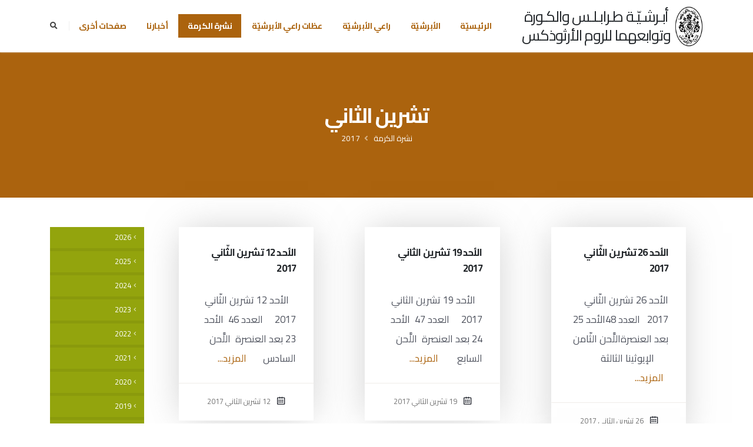

--- FILE ---
content_type: text/html; charset=utf-8
request_url: https://archtripoli.org/Karma/2017/November
body_size: 21745
content:
<!DOCTYPE html>
<html  >
<head id="head"><title>
	أبرشيّة طرابلس والكورة وتوابعهما للروم الأرثوذكس  - نشرة الكرمة - 2017 - تشرين الثاني
</title><meta name="description" content="موقع أبرشيّة طرابلس والكورة وتوابعهما للروم الأرثوذكس
مطرانية طرابلس والكورة وتوابعهما للروم الأرثوذكس
عظات راعي الأبرشية المتروبوليت أفرام كرياكوس
نشرة الكرمة
Greek Orthodox Archdiocese of Tripoli, Koura and Dependencies Website
Homilies of Metropolitan Ephraim Kyriakos" /> 
<meta charset="UTF-8" /> 
<meta name="keywords" content="orthodox, orthodox church, antioch, antiochian, archdiocese tripoli koura, afram kiryakos, ephrem kiryakos, ephrem kiriakos, ephraim kyriakos, metropolitan ephraim kyriakosأرثوذكس, أرثوذكسية أنطاكية, أبرشية طرابلس والكورة, روم أرثوذكس, مطرانية, مطرانية طرابلس, مطرانية طرابلس والكورة, الكورة، أفرام كيرياكوس، افرام كرياكوس، أفرام كرياكوس، المتروبوليت افرام، المتروبوليت أفرام" /> 
<style type="text/css">
                * { direction: rtl; }
              </style><!-- Basic -->
		<meta charset="utf-8">
		<meta http-equiv="X-UA-Compatible" content="IE=edge">	
		<!-- Mobile Metas -->
		<meta name="viewport" content="width=device-width, initial-scale=1, minimum-scale=1.0, shrink-to-fit=no">
<meta name="google-site-verification" content="H24jMq4BCJUhRA1Gf3S-cORftkJuYW8S0XWMKaK28r4" />
<meta name="google-site-verification" content="GJC8j4j5Tncni4LE-MyfbWAJfeT7tc-bA8XrKY5VHIE" />
<link rel="canonical" href="http://archtripoli.org" />
		<!-- Web Fonts  -->
		<link href="https://fonts.googleapis.com/css?family=Open+Sans:300,400,600,700,800%7CShadows+Into+Light" rel="stylesheet" type="text/css">
        <link href="https://fonts.googleapis.com/css2?family=Cairo:wght@200;300;400;600;700;900&display=swap" rel="stylesheet">
        <!--link href="https://fonts.googleapis.com/css?family=Noto+Sans&display=swap" rel="stylesheet"--> 

		<!-- Vendor CSS -->
		<link rel="stylesheet" href="/App_Themes/Porto/vendor/bootstrap/css/bootstrap.min.css">
		<link rel="stylesheet" href="/App_Themes/Porto/vendor/fontawesome-free/css/all.min.css">
		<link rel="stylesheet" href="/App_Themes/Porto/vendor/animate/animate.min.css">
		<link rel="stylesheet" href="/App_Themes/Porto/vendor/simple-line-icons/css/simple-line-icons.min.css">
		<link rel="stylesheet" href="/App_Themes/Porto/vendor/owl.carousel/assets/owl.carousel.min.css">
		<link rel="stylesheet" href="/App_Themes/Porto/vendor/owl.carousel/assets/owl.theme.default.min.css">
		<link rel="stylesheet" href="/App_Themes/Porto/vendor/magnific-popup/magnific-popup.min.css">

		<!-- Theme CSS -->
		<link rel="stylesheet" href="/App_Themes/Porto/css/rtl-theme.css">
		<link rel="stylesheet" href="/App_Themes/Porto/css/rtl-theme-elements.css">
		<link rel="stylesheet" href="/App_Themes/Porto/css/rtl-theme-blog.css">
		<link rel="stylesheet" href="/App_Themes/Porto/css/rtl-theme-shop.css">

		<!-- Current Page CSS -->
		<link rel="stylesheet" href="/App_Themes/Porto/vendor/rs-plugin/css/settings.css">
		<link rel="stylesheet" href="/App_Themes/Porto/vendor/rs-plugin/css/layers.css">
		<link rel="stylesheet" href="/App_Themes/Porto/vendor/rs-plugin/css/navigation.css">
		
		<!-- Demo CSS -->
		<link rel="stylesheet" href="/App_Themes/Porto/css/demos/rtl-demo-church.css">

		<!-- Skin CSS -->
		<link rel="stylesheet" href="/App_Themes/Porto/css/skins/skin-church-archtripoli.css"> 

		<!-- link rel="stylesheet" type="text/css" href="/App_Themes/Porto/css/jquery.floating-social-share.min.css" /-->

		<!-- Theme Custom CSS -->
		<!--link rel="stylesheet" href="/App_Themes/Porto/css/custom.css"-->
        
		<!-- Head Libs -->
		<script src="/App_Themes/Porto/vendor/modernizr/modernizr.min.js"></script>
<script type="text/javascript" src="https://platform-api.sharethis.com/js/sharethis.js#property=5fedb4818a227c0019d0fa74&product=inline-share-buttons" async="async"></script>
<link href="/CMSPages/GetResource.ashx?stylesheetname=ArchTripoli" type="text/css" rel="stylesheet"> 
<link href="/ArchTripoli/favicon.ico" type="image/x-icon" rel="shortcut icon"/>
<link href="/ArchTripoli/favicon.ico" type="image/x-icon" rel="icon"/>
<meta property="og:title" content="تشرين الثاني" />
<meta property="og:url" content="https://archtripoli.org/Karma/2017/November" />
<meta property="og:image" content="https://archtripoli.org/Assets/Metropolite-Ephrem" /><link href="/CMSPages/GetResource.ashx?_webparts=677" type="text/css" rel="stylesheet"/>
<link href="/CMSPages/GetResource.ashx?_webpartlayouts=650" type="text/css" rel="stylesheet"/>
</head>
<body class="RTL Chrome ARLB ContentBody" >
    
    <form method="post" action="/Karma/2017/November" onsubmit="javascript:return WebForm_OnSubmit();" id="form">
<div class="aspNetHidden">
<input type="hidden" name="__CMSCsrfToken" id="__CMSCsrfToken" value="p+ZcRXbYqwMSHuEDyA+6DG7Ut1UAuGQM5DlMb9i216m+Ps+GWDOKgrkVOzLkTe1K1RK5IfL7Q3Z7GccZ0VjYttwJ8sRTvNIb7E0qIQvh2+k=" />
<input type="hidden" name="__EVENTTARGET" id="__EVENTTARGET" value="" />
<input type="hidden" name="__EVENTARGUMENT" id="__EVENTARGUMENT" value="" />

</div>

<script type="text/javascript">
//<![CDATA[
var theForm = document.forms['form'];
if (!theForm) {
    theForm = document.form;
}
function __doPostBack(eventTarget, eventArgument) {
    if (!theForm.onsubmit || (theForm.onsubmit() != false)) {
        theForm.__EVENTTARGET.value = eventTarget;
        theForm.__EVENTARGUMENT.value = eventArgument;
        theForm.submit();
    }
}
//]]>
</script>


<script src="/WebResource.axd?d=pynGkmcFUV13He1Qd6_TZEvNKwI-D5NW0OKzrNfaHytj9htmu3xTnOi-VaGBf0qrQHDmSjIbCnpWeTogUi3B5w2&amp;t=638901634312636832" type="text/javascript"></script>

<input type="hidden" name="lng" id="lng" value="ar-LB" />
<script src="/CMSPages/GetResource.ashx?scriptfile=%7e%2fCMSScripts%2fWebServiceCall.js" type="text/javascript"></script>
<script type="text/javascript">
	//<![CDATA[

function PM_Postback(param) { if (window.top.HideScreenLockWarningAndSync) { window.top.HideScreenLockWarningAndSync(1080); } if(window.CMSContentManager) { CMSContentManager.allowSubmit = true; }; __doPostBack('m$am',param); }
function PM_Callback(param, callback, ctx) { if (window.top.HideScreenLockWarningAndSync) { window.top.HideScreenLockWarningAndSync(1080); }if (window.CMSContentManager) { CMSContentManager.storeContentChangedStatus(); };WebForm_DoCallback('m$am',param,callback,ctx,null,true); }
//]]>
</script>
<script src="/CMSPages/GetResource.ashx?scriptfile=%7e%2fCMSScripts%2fjquery%2fjquery-core.js" type="text/javascript"></script>
<script src="/CMSPages/GetResource.ashx?scriptfile=%7e%2fCMSScripts%2fjquery%2fjquery-cmscompatibility.js" type="text/javascript"></script>
<script src="/CMSPages/GetResource.ashx?scriptfile=%7e%2fCMSWebParts%2fSmartSearch%2fSearchBox_files%2fPredictiveSearch.js" type="text/javascript"></script>
<script src="/ScriptResource.axd?d=NJmAwtEo3Ipnlaxl6CMhvlQ9hEpD9qds7vCobxyn7tYjh0s1kSfd-rhiPD3JM3HYcNKUVJ90f_nsKYuVwJUMziqP-3-8aijuyem2Qxcoo8pq1wa58WgEV5E7vhm1XlnEguxSRWtsj-_UBfqM_7xehigE6KUPS0EnDAkbO_jGLF81&amp;t=345ad968" type="text/javascript"></script>
<script src="/ScriptResource.axd?d=dwY9oWetJoJoVpgL6Zq8OHP0YUaar1ig_wuvDE-tXJD470U3Rq9xschW5B404iiWcr2i2EwYP7wmkYTiOue70dPHlDwU6bvXl86O_pvzRZnKTFbDxX23v896nlL2SMz_uOhV1MAIJJo3kbzXzqE2fWPaDrZlNsA5SzZwvPshq3w1&amp;t=345ad968" type="text/javascript"></script>
<script src="/ScriptResource.axd?d=eE6V8nDbUVn0gtG6hKNX_AvtUTdk9_dUrX-0_chBerOIWyAzLl3NZQgUKNsTOpdpLlFEjE5V7OlFVTVb7BfJ4Ehd5KdzU4wJ9qe8VtIaNPrHqE6fwCsr323LstcS-JXE0&amp;t=27679117" type="text/javascript"></script>
<script src="/ScriptResource.axd?d=piyPbtjygYPOgqKIxrUW5Ws4oYZjVlDw8d3sHIpDK7_HsqeEZ-xMeMxWYulavZaTczyyzbYWVYIhSGMQGTC7SUDvmzZdcO3vuhC1sGXHq-EfEjm2jgyVg0_GSfBoKZRIq_KTOJyEmdSSB2svLhB-7Q2&amp;t=27679117" type="text/javascript"></script>
<script src="/ScriptResource.axd?d=mcAASOSteirJeuV-3by3UWpHz2MF0gkDLfQwBaeqHUJhTre1-q9L-nBR0bWDxNDUfBBI96xKMx-yHHIS29iDUYqQxmMPt1w4zvAa8Ua83lQ1&amp;t=27679117" type="text/javascript"></script>
<script src="/ScriptResource.axd?d=jwf4VSQi7LeShc44FJ-gARLILHCYjpW9OZpmI2q38BZPU6367-InKg1uiUWGaq51FFBKT80zXo8XDZIU7sGGQXGGNT71yXIeSr2fMr5rkEVxgiinTZti7Iz4EgX6lfgN0&amp;t=27679117" type="text/javascript"></script>
<script src="/ScriptResource.axd?d=HEFpVKbnoeQjkjHkFKu3MHti0RgErXnTMQIv3oppGS2z0bP-TWqetdpxA6AF_WC8HSsQPmFP4KhOfl_3uPVBKzZUVRLBPh9d6K0yiJKFiYk8G8d7EXa7QXub12VqsXbM0&amp;t=27679117" type="text/javascript"></script>
<script src="/ScriptResource.axd?d=X6kQKInQS5YQqruiTh57iGNnVE_0N0X2cfdYT7bztV3gV1skaZDtvNRtOP8mFLLecMBKOKgqtv0CfXbIhgRc_NUu42dtKfDjMWWnBBYzBoOAyCIytSWLFoPMZ4J7Y5_X0&amp;t=27679117" type="text/javascript"></script>
<script type="text/javascript">
	//<![CDATA[

var CMS = CMS || {};
CMS.Application = {
  "language": "ar",
  "imagesUrl": "/CMSPages/GetResource.ashx?image=%5bImages.zip%5d%2f",
  "isDebuggingEnabled": false,
  "applicationUrl": "/",
  "isDialog": false,
  "isRTL": "true"
};

//]]>
</script>
<script type="text/javascript">
//<![CDATA[
function WebForm_OnSubmit() {
null;
return true;
}
//]]>
</script>

<div class="aspNetHidden">

	<input type="hidden" name="__VIEWSTATEGENERATOR" id="__VIEWSTATEGENERATOR" value="A5343185" />
	<input type="hidden" name="__SCROLLPOSITIONX" id="__SCROLLPOSITIONX" value="0" />
	<input type="hidden" name="__SCROLLPOSITIONY" id="__SCROLLPOSITIONY" value="0" />
</div>
    <script type="text/javascript">
//<![CDATA[
Sys.WebForms.PageRequestManager._initialize('manScript', 'form', ['tctxM',''], [], [], 90, '');
//]]>
</script>

    <div id="ctxM">

</div>
    
<div class="body">
  <header id="header" data-plugin-options="{'stickyEnabled': true, 'stickyEnableOnBoxed': true, 'stickyEnableOnMobile': true, 'stickyChangeLogo': false, 'stickyStartAt': 0}">
    <div class="header-body border-top-0">
      <div class="header-container container py-2">
        <div class="header-row">
          <div class="header-column">
            <div class="header-row">
              <div class="header-logo d-none">
                <a href="/Home"><img height="120" src="/Assets/Diocese-Logo" /> </a>




              </div>
              <a href="/Home" class="text-dark text-decoration-none logo-image ml-2">
                <img src="/Assets/Diocese-Logo" height="72"/>
              </a>
              <h3 class="line-height-2 text-center mb-0 logo-text">
                <a href="/Home" class="text-dark text-decoration-none">أبـرشـيّـة طـرابـلـس والكـورة
<br/>وتوابعهما للروم الأرثوذكس</a>
              </h3>
            </div>
          </div>
          <div class="header-column justify-content-end">
            <div class="header-row">
              <div class="header-nav order-2 order-lg-1">
                <div class="header-nav-main header-nav-main-square header-nav-main-effect-1 header-nav-main-sub-effect-1">
                  <nav class="collapse">
                    <ul class="nav nav-pills" id="mainNav">
<li class="">
  <a class="dropdown-item   text-3" href="/">الرئيسيّة</a>
  
</li><li class="dropdown dropdown-full-color dropdown-primary">
  <a class="dropdown-item dropdown-toggle  text-3" href="/Archdiocese">الأبرشيّة</a>
  <ul class="dropdown-menu"><li class="">
  <a class="dropdown-item  text-3" href="/Archdiocese/Intro">
    تعريف
  </a>
  
</li><li class="dropdown-submenu">
  <a class="dropdown-item  text-3" href="/Archdiocese/Monasteries">
    الأديار
  </a>
  <ul class="dropdown-menu"><li class="">
  <a class="dropdown-item  text-3" href="/Archdiocese/Monasteries/Dimintrios-Kousba">
    دير القديس ديمتريوس - كوسبا
  </a>
  
</li><li class="">
  <a class="dropdown-item  text-3" href="/Archdiocese/Monasteries/Chafia-Bdeba">
    دير الشفيعة الحارة - بدبا
  </a>
  
</li><li class="dropdown-submenu">
  <a class="dropdown-item  text-3" href="/Archdiocese/Monasteries/Yaacoub-Deddeh">
    دير القديس يعقوب الفارسي المقطع - دده
  </a>
  <ul class="dropdown-menu"><li>
  <a class="dropdown-item  text-3" href="/Archdiocese/Monasteries/Yaacoub-Deddeh/products">
    منتوجات راهبات دير القدّيس يعقوب الفارسيّ المقطّع
  </a>
  
</li><li>
  <a class="dropdown-item  text-3" href="/Archdiocese/Monasteries/Yaacoub-Deddeh/Spiritual-Bulletins">
    نشرات روحيّة
  </a>
  
</li></ul>
</li><li class="">
  <a class="dropdown-item  text-3" href="/Archdiocese/Monasteries/Youhana-Beshmezin">
    دير القديس يوحنا المعمدان - بشمزين
  </a>
  
</li><li class="">
  <a class="dropdown-item  text-3" href="/Archdiocese/Monasteries/Elias-Kferkahel">
    دير النبي ايليا - كفرقاهل
  </a>
  
</li><li class="">
  <a class="dropdown-item  text-3" href="/Archdiocese/Monasteries/Natour-Anfeh">
    دير سيدة الناطور
  </a>
  
</li><li class="">
  <a class="dropdown-item  text-3" href="/Archdiocese/Monasteries/RoukadSaydeh-Bkeftin">
    دير سيدة بكفتين
  </a>
  
</li><li class="">
  <a class="dropdown-item  text-3" href="/Archdiocese/Monasteries/Georgeos-Kafer">
    دير مار جرجس - الكفر
  </a>
  
</li><li class="">
  <a class="dropdown-item  text-3" href="/Archdiocese/Monasteries/Youhana-Anfeh">
    دير مار يوحنا - أنفه
  </a>
  
</li></ul>
</li><li class="">
  <a class="dropdown-item  text-3" href="/Archdiocese/Administration">
    الجهاز الإداري
  </a>
  
</li><li class="">
  <a class="dropdown-item  text-3" href="/Archdiocese/Parish">
    الرعايا
  </a>
  
</li><li class="">
  <a class="dropdown-item  text-3" href="/Archdiocese/Institutions">
    المؤسسات
  </a>
  
</li><li class="dropdown-submenu">
  <a class="dropdown-item  text-3" href="/Archdiocese/Choir">
    جوقة الأبرشية
  </a>
  <ul class="dropdown-menu"><li class="">
  <a class="dropdown-item  text-3" href="/Archdiocese/Choir/CD1">
    1-	تراتيل خدمة رقاد السيّدة
  </a>
  
</li><li class="">
  <a class="dropdown-item  text-3" href="/Archdiocese/Choir/CD2">
    2-	تراتيل ميلاديّة
  </a>
  
</li><li class="">
  <a class="dropdown-item  text-3" href="/Archdiocese/Choir/CD3">
    3-	مزامير (1)
  </a>
  
</li><li class="">
  <a class="dropdown-item  text-3" href="/Archdiocese/Choir/CD4">
    4-	مزامير (2)
  </a>
  
</li><li class="">
  <a class="dropdown-item  text-3" href="/Archdiocese/Choir/CD5">
    5-	تراتيل سبت النور
  </a>
  
</li><li class="">
  <a class="dropdown-item  text-3" href="/Archdiocese/Choir/CD6">
    6-	خدمة البراكليسي الصغير لسيّدتنا والدة الإله
  </a>
  
</li><li class="">
  <a class="dropdown-item  text-3" href="/Archdiocese/Choir/CD7">
    7-	تراتيل صلاة الختن الأولى
  </a>
  
</li><li class="">
  <a class="dropdown-item  text-3" href="/Archdiocese/Choir/CD8">
    8-	مزامير (3)
  </a>
  
</li><li class="">
  <a class="dropdown-item  text-3" href="/Archdiocese/Choir/CD9">
    9-	تراتيل صلاة الختن الثّانية
  </a>
  
</li><li class="">
  <a class="dropdown-item  text-3" href="/Archdiocese/Choir/CD10">
    10-	صلاة النوم الكبرى
  </a>
  
</li><li class="">
  <a class="dropdown-item  text-3" href="/Archdiocese/Choir/CD11">
    11-	خدمة القدّاس الإلهيّ للقدّيس يوحنّا الذهبيّ الفم باللحن الخامس
  </a>
  
</li><li class="">
  <a class="dropdown-item  text-3" href="/Archdiocese/Choir/CD12">
    12-	تراتيل صلاة الختن الثالثة
  </a>
  
</li><li class="">
  <a class="dropdown-item  text-3" href="/Archdiocese/Choir/CD13">
    13-	إبتهال الى القديسة مارينا المعظمة في الشهداء
  </a>
  
</li><li class="">
  <a class="dropdown-item  text-3" href="/Archdiocese/Choir/CD14">
    14-	تراتيل أحد الفصح المقدّس
  </a>
  
</li><li class="">
  <a class="dropdown-item  text-3" href="/Archdiocese/Choir/CD15">
    15-	وحدها تبقى المحبّة
  </a>
  
</li><li class="">
  <a class="dropdown-item  text-3" href="/Archdiocese/Choir/CD16">
    16-	تراتيل من التريودي
  </a>
  
</li><li class="">
  <a class="dropdown-item  text-3" href="/Archdiocese/Choir/CD17">
    17-	ابتهال الى القدّيس نيقولاوس العجائبيّ
  </a>
  
</li><li class="">
  <a class="dropdown-item  text-3" href="/Archdiocese/Choir/Psalms1-2-3">
    مزامير (1-2-3)
  </a>
  
</li><li class="">
  <a class="dropdown-item  text-3" href="/Archdiocese/Choir/CD18">
    18- ذكصات الإيوثينا الإحدى عشرة
  </a>
  
</li><li class="">
  <a class="dropdown-item  text-3" href="/Archdiocese/Choir/CD19">
    19- تراتيل التعزية
  </a>
  
</li><li class="">
  <a class="dropdown-item  text-3" href="/Archdiocese/Choir/CD20">
    20- إلى الأبد يُسَبِّحونَك - باقة تراتيل من ألحان الأب نقولا مالك
  </a>
  
</li><li class="">
  <a class="dropdown-item  text-3" href="/Archdiocese/Choir/CD21">
    21-	خدمة القدّاس الإلهيّ للقدّيس يوحنّا الذهبيّ الفم باللحن الأوّل
  </a>
  
</li></ul>
</li><li class="dropdown-submenu">
  <a class="dropdown-item  text-3" href="/Archdiocese/TTD">
    المركز الرعائي للتراث الابائي
  </a>
  <ul class="dropdown-menu"><li class="dropdown-submenu">
  <a class="dropdown-item  text-3" href="/Archdiocese/TTD/Theology">
    قسم الإعداد اللاهوتي
  </a>
  <ul class="dropdown-menu"><li>
  <a class="dropdown-item  text-3" href="/Archdiocese/TTD/Theology/Programs">
    برنامج القسم
  </a>
  
</li><li>
  <a class="dropdown-item  text-3" href="/Archdiocese/TTD/Theology/Lessons">
    مواضيع الدروس
  </a>
  
</li></ul>
</li></ul>
</li><li class="dropdown-submenu">
  <a class="dropdown-item  text-3" href="/Archdiocese/JACenter">
    مركز القديسين يواكيم وحنة
  </a>
  <ul class="dropdown-menu"><li class="">
  <a class="dropdown-item  text-3" href="/Archdiocese/JACenter/Target">
    هدف المركز
  </a>
  
</li><li class="">
  <a class="dropdown-item  text-3" href="/Archdiocese/JACenter/DalilZawaj">
    دليل المقبلين على الزواج
  </a>
  
</li><li class="">
  <a class="dropdown-item  text-3" href="/Archdiocese/JACenter/Courses">
    مواضيع الدورات
  </a>
  
</li><li class="">
  <a class="dropdown-item  text-3" href="/Archdiocese/JACenter/SpecialCases">
    بعض الحالات الخاصة التي يلحظها المركز
  </a>
  
</li><li class="">
  <a class="dropdown-item  text-3" href="/Archdiocese/JACenter/NoWedding">
    أوقات يُمنع فيها الزواج
  </a>
  
</li></ul>
</li></ul>
</li><li class="">
  <a class="dropdown-item   text-3" href="/Metropolite">راعي الأبرشيّة</a>
  
</li><li class="dropdown dropdown-full-color dropdown-primary">
  <a class="dropdown-item dropdown-toggle  text-3" href="/Homilies">عظات راعي الأبرشيّة</a>
  <ul class="dropdown-menu"><li class="dropdown-submenu">
  <a class="dropdown-item  text-3" href="/Homilies/2026">
    2026
  </a>
  <ul class="dropdown-menu"><li class="">
  <a class="dropdown-item  text-3" href="/Homilies/2026/January">
    كانون الثاني
  </a>
  
</li></ul>
</li><li class="dropdown-submenu">
  <a class="dropdown-item  text-3" href="/Homilies/2025">
    2025
  </a>
  <ul class="dropdown-menu"><li class="">
  <a class="dropdown-item  text-3" href="/Homilies/2025/December">
    كانون الأول
  </a>
  
</li><li class="">
  <a class="dropdown-item  text-3" href="/Homilies/2025/November">
    تشرين الثاني
  </a>
  
</li><li class="">
  <a class="dropdown-item  text-3" href="/Homilies/2025/ايلول">
    أيلول
  </a>
  
</li><li class="">
  <a class="dropdown-item  text-3" href="/Homilies/2025/اب">
    آب
  </a>
  
</li><li class="">
  <a class="dropdown-item  text-3" href="/Homilies/2025/July">
    تمّوز
  </a>
  
</li><li class="">
  <a class="dropdown-item  text-3" href="/Homilies/2025/June">
    حزيران
  </a>
  
</li></ul>
</li><li class="dropdown-submenu">
  <a class="dropdown-item  text-3" href="/Homilies/2024">
    2024
  </a>
  <ul class="dropdown-menu"><li class="">
  <a class="dropdown-item  text-3" href="/Homilies/2024/تشرين-الثاني">
    تشرين الثاني
  </a>
  
</li><li class="">
  <a class="dropdown-item  text-3" href="/Homilies/2024/October">
    تشرين الأوّل
  </a>
  
</li><li class="">
  <a class="dropdown-item  text-3" href="/Homilies/2024/ايلول">
    أيلول
  </a>
  
</li><li class="">
  <a class="dropdown-item  text-3" href="/Homilies/2024/August">
    آب
  </a>
  
</li><li class="">
  <a class="dropdown-item  text-3" href="/Homilies/2024/July">
    تمّوز
  </a>
  
</li><li class="">
  <a class="dropdown-item  text-3" href="/Homilies/2024/June">
    حزيران
  </a>
  
</li><li class="">
  <a class="dropdown-item  text-3" href="/Homilies/2024/May">
    أيّار
  </a>
  
</li><li class="">
  <a class="dropdown-item  text-3" href="/Homilies/2024/April">
    نيسان
  </a>
  
</li><li class="">
  <a class="dropdown-item  text-3" href="/Homilies/2024/March">
    آذار
  </a>
  
</li><li class="">
  <a class="dropdown-item  text-3" href="/Homilies/2024/كانون-الثاني">
    كانون الثاني
  </a>
  
</li></ul>
</li><li class="dropdown-submenu">
  <a class="dropdown-item  text-3" href="/Homilies/2023">
    2023
  </a>
  <ul class="dropdown-menu"><li class="">
  <a class="dropdown-item  text-3" href="/Homilies/2023/كانون-الاول">
    كانون الأوّل
  </a>
  
</li><li class="">
  <a class="dropdown-item  text-3" href="/Homilies/2023/تشرين-الثاني">
    تشرين الثاني
  </a>
  
</li><li class="">
  <a class="dropdown-item  text-3" href="/Homilies/2023/تشرين-الاول">
    تشرين الأول
  </a>
  
</li><li class="">
  <a class="dropdown-item  text-3" href="/Homilies/2023/September">
    أيلول
  </a>
  
</li><li class="">
  <a class="dropdown-item  text-3" href="/Homilies/2023/August">
    آب
  </a>
  
</li><li class="">
  <a class="dropdown-item  text-3" href="/Homilies/2023/July">
    تموز
  </a>
  
</li><li class="">
  <a class="dropdown-item  text-3" href="/Homilies/2023/June">
    حزيران
  </a>
  
</li><li class="">
  <a class="dropdown-item  text-3" href="/Homilies/2023/May">
    أيّار
  </a>
  
</li><li class="">
  <a class="dropdown-item  text-3" href="/Homilies/2023/April">
    نيسان
  </a>
  
</li><li class="">
  <a class="dropdown-item  text-3" href="/Homilies/2023/March">
    آذار
  </a>
  
</li><li class="">
  <a class="dropdown-item  text-3" href="/Homilies/2023/شباط">
    شباط
  </a>
  
</li><li class="">
  <a class="dropdown-item  text-3" href="/Homilies/2023/January">
    كانون الثاني
  </a>
  
</li></ul>
</li><li class="dropdown-submenu">
  <a class="dropdown-item  text-3" href="/Homilies/2022">
    2022
  </a>
  <ul class="dropdown-menu"><li class="">
  <a class="dropdown-item  text-3" href="/Homilies/2022/December">
    كانون الأوّل
  </a>
  
</li><li class="">
  <a class="dropdown-item  text-3" href="/Homilies/2022/November">
    تشرين الثاني
  </a>
  
</li><li class="">
  <a class="dropdown-item  text-3" href="/Homilies/2022/October">
    تشرين الأوّل
  </a>
  
</li><li class="">
  <a class="dropdown-item  text-3" href="/Homilies/2022/September">
    أيلول
  </a>
  
</li><li class="">
  <a class="dropdown-item  text-3" href="/Homilies/2022/August">
    آب
  </a>
  
</li><li class="">
  <a class="dropdown-item  text-3" href="/Homilies/2022/July">
    تمّوز
  </a>
  
</li><li class="">
  <a class="dropdown-item  text-3" href="/Homilies/2022/June">
    حزيران
  </a>
  
</li><li class="">
  <a class="dropdown-item  text-3" href="/Homilies/2022/May">
    آيّار
  </a>
  
</li><li class="">
  <a class="dropdown-item  text-3" href="/Homilies/2022/April">
    نيسان
  </a>
  
</li><li class="">
  <a class="dropdown-item  text-3" href="/Homilies/2022/March">
    آذار
  </a>
  
</li><li class="">
  <a class="dropdown-item  text-3" href="/Homilies/2022/February">
    شباط
  </a>
  
</li><li class="">
  <a class="dropdown-item  text-3" href="/Homilies/2022/January">
    كانون الثاني
  </a>
  
</li></ul>
</li><li class="dropdown-submenu">
  <a class="dropdown-item  text-3" href="/Homilies/2021">
    2021
  </a>
  <ul class="dropdown-menu"><li class="">
  <a class="dropdown-item  text-3" href="/Homilies/2021/December">
    كانون الأوّل
  </a>
  
</li><li class="">
  <a class="dropdown-item  text-3" href="/Homilies/2021/November">
    تشرين الثاني
  </a>
  
</li><li class="">
  <a class="dropdown-item  text-3" href="/Homilies/2021/October">
    تشرين الأوّل
  </a>
  
</li><li class="">
  <a class="dropdown-item  text-3" href="/Homilies/2021/September">
    أيلول
  </a>
  
</li><li class="">
  <a class="dropdown-item  text-3" href="/Homilies/2021/August">
    آب
  </a>
  
</li><li class="">
  <a class="dropdown-item  text-3" href="/Homilies/2021/July">
    تمّوز
  </a>
  
</li><li class="">
  <a class="dropdown-item  text-3" href="/Homilies/2021/June">
    حزيران
  </a>
  
</li><li class="">
  <a class="dropdown-item  text-3" href="/Homilies/2021/May">
    آيّار
  </a>
  
</li><li class="">
  <a class="dropdown-item  text-3" href="/Homilies/2021/April">
    نيسان
  </a>
  
</li><li class="">
  <a class="dropdown-item  text-3" href="/Homilies/2021/March">
    آذار
  </a>
  
</li><li class="">
  <a class="dropdown-item  text-3" href="/Homilies/2021/February">
    شباط
  </a>
  
</li><li class="">
  <a class="dropdown-item  text-3" href="/Homilies/2021/January">
    كانون الثاني
  </a>
  
</li></ul>
</li><li class="dropdown-submenu">
  <a class="dropdown-item  text-3" href="/Homilies/2020">
    2020
  </a>
  <ul class="dropdown-menu"><li class="">
  <a class="dropdown-item  text-3" href="/Homilies/2020/October">
    تشرين الأول
  </a>
  
</li><li class="">
  <a class="dropdown-item  text-3" href="/Homilies/2020/November">
    تشرين الثاني
  </a>
  
</li><li class="">
  <a class="dropdown-item  text-3" href="/Homilies/2020/December">
    كانون الأول
  </a>
  
</li></ul>
</li></ul>
</li><li class="dropdown dropdown-full-color dropdown-primary">
  <a class="dropdown-item dropdown-toggle active text-3" href="/Karma">نشرة الكرمة</a>
  <ul class="dropdown-menu"><li class="dropdown-submenu">
  <a class="dropdown-item  text-3" href="/Karma/2026">
    2026
  </a>
  <ul class="dropdown-menu"><li class="">
  <a class="dropdown-item  text-3" href="/Karma/2026/كانون-الثاني">
    كانون الثاني
  </a>
  
</li></ul>
</li><li class="dropdown-submenu">
  <a class="dropdown-item  text-3" href="/Karma/2025">
    2025
  </a>
  <ul class="dropdown-menu"><li class="">
  <a class="dropdown-item  text-3" href="/Karma/2025/كانون-الاول">
    كانون الأول
  </a>
  
</li><li class="">
  <a class="dropdown-item  text-3" href="/Karma/2025/November">
    تشرين اثاني
  </a>
  
</li><li class="">
  <a class="dropdown-item  text-3" href="/Karma/2025/October">
    تشرين الأوّل
  </a>
  
</li><li class="">
  <a class="dropdown-item  text-3" href="/Karma/2025/september">
    أيلول
  </a>
  
</li><li class="">
  <a class="dropdown-item  text-3" href="/Karma/2025/August">
    آب
  </a>
  
</li><li class="">
  <a class="dropdown-item  text-3" href="/Karma/2025/July">
    تمّوز
  </a>
  
</li><li class="">
  <a class="dropdown-item  text-3" href="/Karma/2025/June">
    حزيران
  </a>
  
</li><li class="">
  <a class="dropdown-item  text-3" href="/Karma/2025/May">
    آيّار
  </a>
  
</li><li class="">
  <a class="dropdown-item  text-3" href="/Karma/2025/APRIL">
    نيسان
  </a>
  
</li><li class="">
  <a class="dropdown-item  text-3" href="/Karma/2025/March">
    آذار
  </a>
  
</li><li class="">
  <a class="dropdown-item  text-3" href="/Karma/2025/February">
    شباط
  </a>
  
</li><li class="">
  <a class="dropdown-item  text-3" href="/Karma/2025/JANUARY">
    كانون الثاني
  </a>
  
</li></ul>
</li><li class="dropdown-submenu">
  <a class="dropdown-item  text-3" href="/Karma/2024">
    2024
  </a>
  <ul class="dropdown-menu"><li class="">
  <a class="dropdown-item  text-3" href="/Karma/2024/December">
    كانون الأوّل
  </a>
  
</li><li class="">
  <a class="dropdown-item  text-3" href="/Karma/2024/November">
    تشرين الثاني
  </a>
  
</li><li class="">
  <a class="dropdown-item  text-3" href="/Karma/2024/october">
    تشرين الأوّل
  </a>
  
</li><li class="">
  <a class="dropdown-item  text-3" href="/Karma/2024/september">
    أيلول
  </a>
  
</li><li class="">
  <a class="dropdown-item  text-3" href="/Karma/2024/August">
    آب
  </a>
  
</li><li class="">
  <a class="dropdown-item  text-3" href="/Karma/2024/July">
    تمّوز
  </a>
  
</li><li class="">
  <a class="dropdown-item  text-3" href="/Karma/2024/June">
    حزيران
  </a>
  
</li><li class="">
  <a class="dropdown-item  text-3" href="/Karma/2024/May">
    أيّار
  </a>
  
</li><li class="">
  <a class="dropdown-item  text-3" href="/Karma/2024/April">
    نيسان
  </a>
  
</li><li class="">
  <a class="dropdown-item  text-3" href="/Karma/2024/March">
    آذار
  </a>
  
</li><li class="">
  <a class="dropdown-item  text-3" href="/Karma/2024/February">
    شباط
  </a>
  
</li><li class="">
  <a class="dropdown-item  text-3" href="/Karma/2024/January">
    كانون الثاني
  </a>
  
</li></ul>
</li><li class="dropdown-submenu">
  <a class="dropdown-item  text-3" href="/Karma/2023">
    2023
  </a>
  <ul class="dropdown-menu"><li class="">
  <a class="dropdown-item  text-3" href="/Karma/2023/December">
    كانون الأول
  </a>
  
</li><li class="">
  <a class="dropdown-item  text-3" href="/Karma/2023/November">
    تشرين الثاني
  </a>
  
</li><li class="">
  <a class="dropdown-item  text-3" href="/Karma/2023/October">
    تشرين الأوّل
  </a>
  
</li><li class="">
  <a class="dropdown-item  text-3" href="/Karma/2023/September">
    أيلول
  </a>
  
</li><li class="">
  <a class="dropdown-item  text-3" href="/Karma/2023/August">
    آب
  </a>
  
</li><li class="">
  <a class="dropdown-item  text-3" href="/Karma/2023/July">
    تموز
  </a>
  
</li><li class="">
  <a class="dropdown-item  text-3" href="/Karma/2023/June">
    حزيران
  </a>
  
</li><li class="">
  <a class="dropdown-item  text-3" href="/Karma/2023/May">
    أيّار
  </a>
  
</li><li class="">
  <a class="dropdown-item  text-3" href="/Karma/2023/April">
    نيسان
  </a>
  
</li><li class="">
  <a class="dropdown-item  text-3" href="/Karma/2023/March">
    آذار
  </a>
  
</li><li class="">
  <a class="dropdown-item  text-3" href="/Karma/2023/شباط">
    شباط
  </a>
  
</li><li class="">
  <a class="dropdown-item  text-3" href="/Karma/2023/January">
    كانون الثاني
  </a>
  
</li></ul>
</li><li class="dropdown-submenu">
  <a class="dropdown-item  text-3" href="/Karma/2022">
    2022
  </a>
  <ul class="dropdown-menu"><li class="">
  <a class="dropdown-item  text-3" href="/Karma/2022/December">
    كانون الأوّل
  </a>
  
</li><li class="">
  <a class="dropdown-item  text-3" href="/Karma/2022/November">
    تشرين الثاني
  </a>
  
</li><li class="">
  <a class="dropdown-item  text-3" href="/Karma/2022/October">
    تشرين الأوّل
  </a>
  
</li><li class="">
  <a class="dropdown-item  text-3" href="/Karma/2022/September">
    أيلول
  </a>
  
</li><li class="">
  <a class="dropdown-item  text-3" href="/Karma/2022/August">
    آب
  </a>
  
</li><li class="">
  <a class="dropdown-item  text-3" href="/Karma/2022/July">
    تمّوز
  </a>
  
</li><li class="">
  <a class="dropdown-item  text-3" href="/Karma/2022/June">
    حزيران
  </a>
  
</li><li class="">
  <a class="dropdown-item  text-3" href="/Karma/2022/May">
    أيّار
  </a>
  
</li><li class="">
  <a class="dropdown-item  text-3" href="/Karma/2022/April">
    نيسان
  </a>
  
</li><li class="">
  <a class="dropdown-item  text-3" href="/Karma/2022/March">
    آذار
  </a>
  
</li><li class="">
  <a class="dropdown-item  text-3" href="/Karma/2022/February">
    شباط
  </a>
  
</li><li class="">
  <a class="dropdown-item  text-3" href="/Karma/2022/January">
    كانون الثاني
  </a>
  
</li></ul>
</li><li class="dropdown-submenu">
  <a class="dropdown-item  text-3" href="/Karma/2021">
    2021
  </a>
  <ul class="dropdown-menu"><li class="">
  <a class="dropdown-item  text-3" href="/Karma/2021/January">
    كانون الثاني
  </a>
  
</li><li class="">
  <a class="dropdown-item  text-3" href="/Karma/2021/February">
    شباط
  </a>
  
</li><li class="">
  <a class="dropdown-item  text-3" href="/Karma/2021/March">
    آذار
  </a>
  
</li><li class="">
  <a class="dropdown-item  text-3" href="/Karma/2021/April">
    نيسان
  </a>
  
</li><li class="">
  <a class="dropdown-item  text-3" href="/Karma/2021/May">
    آيّار
  </a>
  
</li><li class="">
  <a class="dropdown-item  text-3" href="/Karma/2021/June">
    حزيران
  </a>
  
</li><li class="">
  <a class="dropdown-item  text-3" href="/Karma/2021/July">
    تمّوز
  </a>
  
</li><li class="">
  <a class="dropdown-item  text-3" href="/Karma/2021/August">
    آب
  </a>
  
</li><li class="">
  <a class="dropdown-item  text-3" href="/Karma/2021/September">
    أيلول
  </a>
  
</li><li class="">
  <a class="dropdown-item  text-3" href="/Karma/2021/October">
    تشرين الأوّل
  </a>
  
</li><li class="">
  <a class="dropdown-item  text-3" href="/Karma/2021/November">
    تشرين الثاني
  </a>
  
</li><li class="">
  <a class="dropdown-item  text-3" href="/Karma/2021/December">
    كانون الأوّل
  </a>
  
</li></ul>
</li><li class="dropdown-submenu">
  <a class="dropdown-item  text-3" href="/Karma/2020">
    2020
  </a>
  <ul class="dropdown-menu"><li class="">
  <a class="dropdown-item  text-3" href="/Karma/2020/January">
    كانون الثاني
  </a>
  
</li><li class="">
  <a class="dropdown-item  text-3" href="/Karma/2020/February">
    شباط
  </a>
  
</li><li class="">
  <a class="dropdown-item  text-3" href="/Karma/2020/March">
    آذار
  </a>
  
</li><li class="">
  <a class="dropdown-item  text-3" href="/Karma/2020/April">
    نيسان
  </a>
  
</li><li class="">
  <a class="dropdown-item  text-3" href="/Karma/2020/May">
    أيار
  </a>
  
</li><li class="">
  <a class="dropdown-item  text-3" href="/Karma/2020/June">
    حزيران
  </a>
  
</li><li class="">
  <a class="dropdown-item  text-3" href="/Karma/2020/July">
    تموز
  </a>
  
</li><li class="">
  <a class="dropdown-item  text-3" href="/Karma/2020/August">
    آب
  </a>
  
</li><li class="">
  <a class="dropdown-item  text-3" href="/Karma/2020/September">
    أيلول
  </a>
  
</li><li class="">
  <a class="dropdown-item  text-3" href="/Karma/2020/October">
    تشرين الأول
  </a>
  
</li><li class="">
  <a class="dropdown-item  text-3" href="/Karma/2020/November">
    تشرين الثاني
  </a>
  
</li><li class="">
  <a class="dropdown-item  text-3" href="/Karma/2020/December">
    كانون الأول
  </a>
  
</li></ul>
</li><li class="dropdown-submenu">
  <a class="dropdown-item  text-3" href="/Karma/2019">
    2019
  </a>
  <ul class="dropdown-menu"><li class="">
  <a class="dropdown-item  text-3" href="/Karma/2019/January">
    كانون الثاني
  </a>
  
</li><li class="">
  <a class="dropdown-item  text-3" href="/Karma/2019/February">
    شباط
  </a>
  
</li><li class="">
  <a class="dropdown-item  text-3" href="/Karma/2019/March">
    آذار
  </a>
  
</li><li class="">
  <a class="dropdown-item  text-3" href="/Karma/2019/April">
    نيسان
  </a>
  
</li><li class="">
  <a class="dropdown-item  text-3" href="/Karma/2019/May">
    أيار
  </a>
  
</li><li class="">
  <a class="dropdown-item  text-3" href="/Karma/2019/June">
    حزيران
  </a>
  
</li><li class="">
  <a class="dropdown-item  text-3" href="/Karma/2019/July">
    تموز
  </a>
  
</li><li class="">
  <a class="dropdown-item  text-3" href="/Karma/2019/August">
    آب
  </a>
  
</li><li class="">
  <a class="dropdown-item  text-3" href="/Karma/2019/September">
    أيلول
  </a>
  
</li><li class="">
  <a class="dropdown-item  text-3" href="/Karma/2019/October">
    تشرين الأول
  </a>
  
</li><li class="">
  <a class="dropdown-item  text-3" href="/Karma/2019/November">
    تشرين الثاني
  </a>
  
</li><li class="">
  <a class="dropdown-item  text-3" href="/Karma/2019/December">
    كانون الأول
  </a>
  
</li></ul>
</li><li class="dropdown-submenu">
  <a class="dropdown-item  text-3" href="/Karma/2018">
    2018
  </a>
  <ul class="dropdown-menu"><li class="">
  <a class="dropdown-item  text-3" href="/Karma/2018/January">
    كانون الثاني
  </a>
  
</li><li class="">
  <a class="dropdown-item  text-3" href="/Karma/2018/February">
    شباط
  </a>
  
</li><li class="">
  <a class="dropdown-item  text-3" href="/Karma/2018/March">
    آذار
  </a>
  
</li><li class="">
  <a class="dropdown-item  text-3" href="/Karma/2018/April">
    نيسان
  </a>
  
</li><li class="">
  <a class="dropdown-item  text-3" href="/Karma/2018/May">
    أيار
  </a>
  
</li><li class="">
  <a class="dropdown-item  text-3" href="/Karma/2018/June">
    حزيران
  </a>
  
</li><li class="">
  <a class="dropdown-item  text-3" href="/Karma/2018/July">
    تموز
  </a>
  
</li><li class="">
  <a class="dropdown-item  text-3" href="/Karma/2018/August">
    آب
  </a>
  
</li><li class="">
  <a class="dropdown-item  text-3" href="/Karma/2018/September">
    أيلول
  </a>
  
</li><li class="">
  <a class="dropdown-item  text-3" href="/Karma/2018/October">
    تشرين الأول
  </a>
  
</li><li class="">
  <a class="dropdown-item  text-3" href="/Karma/2018/November">
    تشرين الثاني
  </a>
  
</li><li class="">
  <a class="dropdown-item  text-3" href="/Karma/2018/December">
    كانون الأول
  </a>
  
</li></ul>
</li><li class="dropdown-submenu">
  <a class="dropdown-item active text-3" href="/Karma/2017">
    2017
  </a>
  <ul class="dropdown-menu"><li class="">
  <a class="dropdown-item  text-3" href="/Karma/2017/January">
    كانون الثاني
  </a>
  
</li><li class="">
  <a class="dropdown-item  text-3" href="/Karma/2017/February">
    شباط
  </a>
  
</li><li class="">
  <a class="dropdown-item  text-3" href="/Karma/2017/March">
    آذار
  </a>
  
</li><li class="">
  <a class="dropdown-item  text-3" href="/Karma/2017/April">
    نيسان
  </a>
  
</li><li class="">
  <a class="dropdown-item  text-3" href="/Karma/2017/May">
    أيار
  </a>
  
</li><li class="">
  <a class="dropdown-item  text-3" href="/Karma/2017/June">
    حزيران
  </a>
  
</li><li class="">
  <a class="dropdown-item  text-3" href="/Karma/2017/July">
    تموز
  </a>
  
</li><li class="">
  <a class="dropdown-item  text-3" href="/Karma/2017/August">
    آب
  </a>
  
</li><li class="">
  <a class="dropdown-item  text-3" href="/Karma/2017/September">
    أيلول
  </a>
  
</li><li class="">
  <a class="dropdown-item  text-3" href="/Karma/2017/October">
    تشرين الأول
  </a>
  
</li><li class="">
  <a class="dropdown-item active text-3" href="/Karma/2017/November">
    تشرين الثاني
  </a>
  
</li><li class="">
  <a class="dropdown-item  text-3" href="/Karma/2017/December">
    كانون الأول
  </a>
  
</li></ul>
</li><li class="dropdown-submenu">
  <a class="dropdown-item  text-3" href="/Karma/2016">
    2016
  </a>
  <ul class="dropdown-menu"><li class="">
  <a class="dropdown-item  text-3" href="/Karma/2016/January">
    كانون الثاني
  </a>
  
</li><li class="">
  <a class="dropdown-item  text-3" href="/Karma/2016/February">
    شباط
  </a>
  
</li><li class="">
  <a class="dropdown-item  text-3" href="/Karma/2016/March">
    آذار
  </a>
  
</li><li class="">
  <a class="dropdown-item  text-3" href="/Karma/2016/April">
    نيسان
  </a>
  
</li><li class="">
  <a class="dropdown-item  text-3" href="/Karma/2016/May">
    أيار
  </a>
  
</li><li class="">
  <a class="dropdown-item  text-3" href="/Karma/2016/June">
    حزيران
  </a>
  
</li><li class="">
  <a class="dropdown-item  text-3" href="/Karma/2016/July">
    تموز
  </a>
  
</li><li class="">
  <a class="dropdown-item  text-3" href="/Karma/2016/August">
    آب
  </a>
  
</li><li class="">
  <a class="dropdown-item  text-3" href="/Karma/2016/September">
    أيلول
  </a>
  
</li><li class="">
  <a class="dropdown-item  text-3" href="/Karma/2016/October">
    تشرين الأول
  </a>
  
</li><li class="">
  <a class="dropdown-item  text-3" href="/Karma/2016/November">
    تشرين الثاني
  </a>
  
</li><li class="">
  <a class="dropdown-item  text-3" href="/Karma/2016/December">
    كانون الأول
  </a>
  
</li></ul>
</li><li class="dropdown-submenu">
  <a class="dropdown-item  text-3" href="/Karma/2015">
    2015
  </a>
  <ul class="dropdown-menu"><li class="">
  <a class="dropdown-item  text-3" href="/Karma/2015/January">
    كانون الثاني
  </a>
  
</li><li class="">
  <a class="dropdown-item  text-3" href="/Karma/2015/February">
    شباط
  </a>
  
</li><li class="">
  <a class="dropdown-item  text-3" href="/Karma/2015/March">
    آذار
  </a>
  
</li><li class="">
  <a class="dropdown-item  text-3" href="/Karma/2015/April">
    نيسان
  </a>
  
</li><li class="">
  <a class="dropdown-item  text-3" href="/Karma/2015/May">
    أيار
  </a>
  
</li><li class="">
  <a class="dropdown-item  text-3" href="/Karma/2015/June">
    حزيران
  </a>
  
</li><li class="">
  <a class="dropdown-item  text-3" href="/Karma/2015/July">
    تموز
  </a>
  
</li><li class="">
  <a class="dropdown-item  text-3" href="/Karma/2015/August">
    آب
  </a>
  
</li><li class="">
  <a class="dropdown-item  text-3" href="/Karma/2015/September">
    أيلول
  </a>
  
</li><li class="">
  <a class="dropdown-item  text-3" href="/Karma/2015/October">
    تشرين الأول
  </a>
  
</li><li class="">
  <a class="dropdown-item  text-3" href="/Karma/2015/November">
    تشرين الثاني
  </a>
  
</li><li class="">
  <a class="dropdown-item  text-3" href="/Karma/2015/December">
    كانون الأول
  </a>
  
</li></ul>
</li><li class="dropdown-submenu">
  <a class="dropdown-item  text-3" href="/Karma/2014">
    2014
  </a>
  <ul class="dropdown-menu"><li class="">
  <a class="dropdown-item  text-3" href="/Karma/2014/January">
    كانون الثاني
  </a>
  
</li><li class="">
  <a class="dropdown-item  text-3" href="/Karma/2014/February">
    شباط
  </a>
  
</li><li class="">
  <a class="dropdown-item  text-3" href="/Karma/2014/March">
    آذار
  </a>
  
</li><li class="">
  <a class="dropdown-item  text-3" href="/Karma/2014/April">
    نيسان
  </a>
  
</li><li class="">
  <a class="dropdown-item  text-3" href="/Karma/2014/May">
    أيار
  </a>
  
</li><li class="">
  <a class="dropdown-item  text-3" href="/Karma/2014/June">
    حزيران
  </a>
  
</li><li class="">
  <a class="dropdown-item  text-3" href="/Karma/2014/July">
    تموز
  </a>
  
</li><li class="">
  <a class="dropdown-item  text-3" href="/Karma/2014/August">
    آب
  </a>
  
</li><li class="">
  <a class="dropdown-item  text-3" href="/Karma/2014/September">
    أيلول
  </a>
  
</li><li class="">
  <a class="dropdown-item  text-3" href="/Karma/2014/October">
    تشرين الأول
  </a>
  
</li><li class="">
  <a class="dropdown-item  text-3" href="/Karma/2014/November">
    تشرين الثاني
  </a>
  
</li><li class="">
  <a class="dropdown-item  text-3" href="/Karma/2014/December">
    كانون الأول
  </a>
  
</li></ul>
</li><li class="dropdown-submenu">
  <a class="dropdown-item  text-3" href="/Karma/2013">
    2013
  </a>
  <ul class="dropdown-menu"><li class="">
  <a class="dropdown-item  text-3" href="/Karma/2013/January">
    كانون الثاني
  </a>
  
</li><li class="">
  <a class="dropdown-item  text-3" href="/Karma/2013/February">
    شباط
  </a>
  
</li><li class="">
  <a class="dropdown-item  text-3" href="/Karma/2013/March">
    آذار
  </a>
  
</li><li class="">
  <a class="dropdown-item  text-3" href="/Karma/2013/April">
    نيسان
  </a>
  
</li><li class="">
  <a class="dropdown-item  text-3" href="/Karma/2013/May">
    أيار
  </a>
  
</li><li class="">
  <a class="dropdown-item  text-3" href="/Karma/2013/June">
    حزيران
  </a>
  
</li><li class="">
  <a class="dropdown-item  text-3" href="/Karma/2013/July">
    تموز
  </a>
  
</li><li class="">
  <a class="dropdown-item  text-3" href="/Karma/2013/August">
    آب
  </a>
  
</li><li class="">
  <a class="dropdown-item  text-3" href="/Karma/2013/September">
    أيلول
  </a>
  
</li><li class="">
  <a class="dropdown-item  text-3" href="/Karma/2013/October">
    تشرين الأول
  </a>
  
</li><li class="">
  <a class="dropdown-item  text-3" href="/Karma/2013/November">
    تشرين الثاني
  </a>
  
</li><li class="">
  <a class="dropdown-item  text-3" href="/Karma/2013/December">
    كانون الأول
  </a>
  
</li></ul>
</li><li class="dropdown-submenu">
  <a class="dropdown-item  text-3" href="/Karma/2012">
    2012
  </a>
  <ul class="dropdown-menu"><li class="">
  <a class="dropdown-item  text-3" href="/Karma/2012/January">
    كانون الثاني
  </a>
  
</li><li class="">
  <a class="dropdown-item  text-3" href="/Karma/2012/February">
    شباط
  </a>
  
</li><li class="">
  <a class="dropdown-item  text-3" href="/Karma/2012/March">
    آذار
  </a>
  
</li><li class="">
  <a class="dropdown-item  text-3" href="/Karma/2012/April">
    نيسان
  </a>
  
</li><li class="">
  <a class="dropdown-item  text-3" href="/Karma/2012/May">
    أيار
  </a>
  
</li><li class="">
  <a class="dropdown-item  text-3" href="/Karma/2012/June">
    حزيران
  </a>
  
</li><li class="">
  <a class="dropdown-item  text-3" href="/Karma/2012/July">
    تموز
  </a>
  
</li><li class="">
  <a class="dropdown-item  text-3" href="/Karma/2012/August">
    آب
  </a>
  
</li><li class="">
  <a class="dropdown-item  text-3" href="/Karma/2012/September">
    أيلول
  </a>
  
</li><li class="">
  <a class="dropdown-item  text-3" href="/Karma/2012/October">
    تشرين الأول
  </a>
  
</li><li class="">
  <a class="dropdown-item  text-3" href="/Karma/2012/November">
    تشرين الثاني
  </a>
  
</li><li class="">
  <a class="dropdown-item  text-3" href="/Karma/2012/December">
    كانون الأول
  </a>
  
</li></ul>
</li><li class="dropdown-submenu">
  <a class="dropdown-item  text-3" href="/Karma/2011">
    2011
  </a>
  <ul class="dropdown-menu"><li class="">
  <a class="dropdown-item  text-3" href="/Karma/2011/January">
    كانون الثاني
  </a>
  
</li><li class="">
  <a class="dropdown-item  text-3" href="/Karma/2011/February">
    شباط
  </a>
  
</li><li class="">
  <a class="dropdown-item  text-3" href="/Karma/2011/March">
    آذار
  </a>
  
</li><li class="">
  <a class="dropdown-item  text-3" href="/Karma/2011/April">
    نيسان
  </a>
  
</li><li class="">
  <a class="dropdown-item  text-3" href="/Karma/2011/May">
    أيار
  </a>
  
</li><li class="">
  <a class="dropdown-item  text-3" href="/Karma/2011/June">
    حزيران
  </a>
  
</li><li class="">
  <a class="dropdown-item  text-3" href="/Karma/2011/July">
    تموز
  </a>
  
</li><li class="">
  <a class="dropdown-item  text-3" href="/Karma/2011/August">
    آب
  </a>
  
</li><li class="">
  <a class="dropdown-item  text-3" href="/Karma/2011/September">
    أيلول
  </a>
  
</li><li class="">
  <a class="dropdown-item  text-3" href="/Karma/2011/October">
    تشرين الأول
  </a>
  
</li><li class="">
  <a class="dropdown-item  text-3" href="/Karma/2011/November">
    تشرين الثاني
  </a>
  
</li><li class="">
  <a class="dropdown-item  text-3" href="/Karma/2011/December">
    كانون الأول
  </a>
  
</li></ul>
</li><li class="dropdown-submenu">
  <a class="dropdown-item  text-3" href="/Karma/2010">
    2010
  </a>
  <ul class="dropdown-menu"><li class="">
  <a class="dropdown-item  text-3" href="/Karma/2010/January">
    كانون الثاني
  </a>
  
</li><li class="">
  <a class="dropdown-item  text-3" href="/Karma/2010/February">
    شباط
  </a>
  
</li><li class="">
  <a class="dropdown-item  text-3" href="/Karma/2010/March">
    آذار
  </a>
  
</li><li class="">
  <a class="dropdown-item  text-3" href="/Karma/2010/April">
    نيسان
  </a>
  
</li><li class="">
  <a class="dropdown-item  text-3" href="/Karma/2010/May">
    أيار
  </a>
  
</li><li class="">
  <a class="dropdown-item  text-3" href="/Karma/2010/June">
    حزيران
  </a>
  
</li><li class="">
  <a class="dropdown-item  text-3" href="/Karma/2010/July">
    تموز
  </a>
  
</li><li class="">
  <a class="dropdown-item  text-3" href="/Karma/2010/August">
    آب
  </a>
  
</li><li class="">
  <a class="dropdown-item  text-3" href="/Karma/2010/September">
    أيلول
  </a>
  
</li><li class="">
  <a class="dropdown-item  text-3" href="/Karma/2010/October">
    تشرين الأول
  </a>
  
</li><li class="">
  <a class="dropdown-item  text-3" href="/Karma/2010/November">
    تشرين الثاني
  </a>
  
</li><li class="">
  <a class="dropdown-item  text-3" href="/Karma/2010/December">
    كانون الأول
  </a>
  
</li></ul>
</li><li class="dropdown-submenu">
  <a class="dropdown-item  text-3" href="/Karma/2009">
    2009
  </a>
  <ul class="dropdown-menu"><li class="">
  <a class="dropdown-item  text-3" href="/Karma/2009/January">
    كانون الثاني
  </a>
  
</li><li class="">
  <a class="dropdown-item  text-3" href="/Karma/2009/February">
    شباط
  </a>
  
</li><li class="">
  <a class="dropdown-item  text-3" href="/Karma/2009/March">
    آذار
  </a>
  
</li><li class="">
  <a class="dropdown-item  text-3" href="/Karma/2009/April">
    نيسان
  </a>
  
</li><li class="">
  <a class="dropdown-item  text-3" href="/Karma/2009/May">
    أيار
  </a>
  
</li><li class="">
  <a class="dropdown-item  text-3" href="/Karma/2009/June">
    حزيران
  </a>
  
</li><li class="">
  <a class="dropdown-item  text-3" href="/Karma/2009/July">
    تموز
  </a>
  
</li><li class="">
  <a class="dropdown-item  text-3" href="/Karma/2009/August">
    آب
  </a>
  
</li><li class="">
  <a class="dropdown-item  text-3" href="/Karma/2009/September">
    أيلول
  </a>
  
</li><li class="">
  <a class="dropdown-item  text-3" href="/Karma/2009/October">
    تشرين الأول
  </a>
  
</li><li class="">
  <a class="dropdown-item  text-3" href="/Karma/2009/November">
    تشرين الثاني
  </a>
  
</li><li class="">
  <a class="dropdown-item  text-3" href="/Karma/2009/December">
    كانون الأول
  </a>
  
</li></ul>
</li><li class="dropdown-submenu">
  <a class="dropdown-item  text-3" href="/Karma/2008">
    2008
  </a>
  <ul class="dropdown-menu"><li class="">
  <a class="dropdown-item  text-3" href="/Karma/2008/January">
    كانون الثاني
  </a>
  
</li><li class="">
  <a class="dropdown-item  text-3" href="/Karma/2008/February">
    شباط
  </a>
  
</li><li class="">
  <a class="dropdown-item  text-3" href="/Karma/2008/March">
    آذار
  </a>
  
</li><li class="">
  <a class="dropdown-item  text-3" href="/Karma/2008/April">
    نيسان
  </a>
  
</li><li class="">
  <a class="dropdown-item  text-3" href="/Karma/2008/May">
    أيار
  </a>
  
</li><li class="">
  <a class="dropdown-item  text-3" href="/Karma/2008/June">
    حزيران
  </a>
  
</li><li class="">
  <a class="dropdown-item  text-3" href="/Karma/2008/July">
    تموز
  </a>
  
</li><li class="">
  <a class="dropdown-item  text-3" href="/Karma/2008/August">
    آب
  </a>
  
</li><li class="">
  <a class="dropdown-item  text-3" href="/Karma/2008/September">
    أيلول
  </a>
  
</li><li class="">
  <a class="dropdown-item  text-3" href="/Karma/2008/October">
    تشرين الأول
  </a>
  
</li><li class="">
  <a class="dropdown-item  text-3" href="/Karma/2008/November">
    تشرين الثاني
  </a>
  
</li><li class="">
  <a class="dropdown-item  text-3" href="/Karma/2008/December">
    كانون الأول
  </a>
  
</li></ul>
</li></ul>
</li><li class="dropdown dropdown-full-color dropdown-primary">
  <a class="dropdown-item dropdown-toggle  text-3" href="/News">أخبارنا</a>
  <ul class="dropdown-menu"><li class="dropdown-submenu">
  <a class="dropdown-item  text-3" href="/News/2025">
    2025
  </a>
  <ul class="dropdown-menu"><li class="">
  <a class="dropdown-item  text-3" href="/News/2025/December">
    كانون الأول
  </a>
  
</li><li class="">
  <a class="dropdown-item  text-3" href="/News/2025/تشرين-الثاني">
    تشرين الثاني
  </a>
  
</li><li class="">
  <a class="dropdown-item  text-3" href="/News/2025/October">
    تشرين الأوّل
  </a>
  
</li><li class="">
  <a class="dropdown-item  text-3" href="/News/2025/september">
    أيلول
  </a>
  
</li><li class="">
  <a class="dropdown-item  text-3" href="/News/2025/August">
    آب
  </a>
  
</li><li class="">
  <a class="dropdown-item  text-3" href="/News/2025/July">
    تمّوز
  </a>
  
</li><li class="">
  <a class="dropdown-item  text-3" href="/News/2025/May">
    أيّار
  </a>
  
</li><li class="">
  <a class="dropdown-item  text-3" href="/News/2025/April">
    نيسان
  </a>
  
</li><li class="">
  <a class="dropdown-item  text-3" href="/News/2025/اذار">
    آذار
  </a>
  
</li><li class="">
  <a class="dropdown-item  text-3" href="/News/2025/February">
    شباط
  </a>
  
</li><li class="">
  <a class="dropdown-item  text-3" href="/News/2025/JANUARY">
    كانون الثاني
  </a>
  
</li></ul>
</li><li class="dropdown-submenu">
  <a class="dropdown-item  text-3" href="/News/2024">
    2024
  </a>
  <ul class="dropdown-menu"><li class="">
  <a class="dropdown-item  text-3" href="/News/2024/كانون-الاول">
    كانون الأوّل
  </a>
  
</li><li class="">
  <a class="dropdown-item  text-3" href="/News/2024/تشرين-الاول">
    تشرين الأوّل
  </a>
  
</li><li class="">
  <a class="dropdown-item  text-3" href="/News/2024/September">
    أيلول
  </a>
  
</li><li class="">
  <a class="dropdown-item  text-3" href="/News/2024/August">
    آب
  </a>
  
</li><li class="">
  <a class="dropdown-item  text-3" href="/News/2024/July">
    تمّوز
  </a>
  
</li><li class="">
  <a class="dropdown-item  text-3" href="/News/2024/January">
    كانون الثاني
  </a>
  
</li></ul>
</li><li class="dropdown-submenu">
  <a class="dropdown-item  text-3" href="/News/2023">
    2023
  </a>
  <ul class="dropdown-menu"><li class="">
  <a class="dropdown-item  text-3" href="/News/2023/December">
    كانون الأول
  </a>
  
</li><li class="">
  <a class="dropdown-item  text-3" href="/News/2023/September">
    أيلول
  </a>
  
</li><li class="">
  <a class="dropdown-item  text-3" href="/News/2023/August">
    آب
  </a>
  
</li><li class="">
  <a class="dropdown-item  text-3" href="/News/2023/June">
    حزيران
  </a>
  
</li><li class="">
  <a class="dropdown-item  text-3" href="/News/2023/May">
    أيّار
  </a>
  
</li><li class="">
  <a class="dropdown-item  text-3" href="/News/2023/April">
    نيسان
  </a>
  
</li><li class="">
  <a class="dropdown-item  text-3" href="/News/2023/March">
    آذار
  </a>
  
</li><li class="">
  <a class="dropdown-item  text-3" href="/News/2023/February">
    شباط
  </a>
  
</li><li class="">
  <a class="dropdown-item  text-3" href="/News/2023/January">
    كانون الثاني
  </a>
  
</li></ul>
</li><li class="dropdown-submenu">
  <a class="dropdown-item  text-3" href="/News/2022">
    2022
  </a>
  <ul class="dropdown-menu"><li class="">
  <a class="dropdown-item  text-3" href="/News/2022/December">
    كانون الأوّل
  </a>
  
</li><li class="">
  <a class="dropdown-item  text-3" href="/News/2022/November">
    تشرين الثاني
  </a>
  
</li><li class="">
  <a class="dropdown-item  text-3" href="/News/2022/October">
    تشرين الأوّل
  </a>
  
</li><li class="">
  <a class="dropdown-item  text-3" href="/News/2022/September">
    أيلول
  </a>
  
</li><li class="">
  <a class="dropdown-item  text-3" href="/News/2022/August">
    آب
  </a>
  
</li><li class="">
  <a class="dropdown-item  text-3" href="/News/2022/July">
    تمّوز
  </a>
  
</li><li class="">
  <a class="dropdown-item  text-3" href="/News/2022/June">
    حزيران
  </a>
  
</li><li class="">
  <a class="dropdown-item  text-3" href="/News/2022/May">
    آيّار
  </a>
  
</li><li class="">
  <a class="dropdown-item  text-3" href="/News/2022/April">
    نيسان
  </a>
  
</li><li class="">
  <a class="dropdown-item  text-3" href="/News/2022/March">
    آذار
  </a>
  
</li><li class="">
  <a class="dropdown-item  text-3" href="/News/2022/February">
    شباط
  </a>
  
</li><li class="">
  <a class="dropdown-item  text-3" href="/News/2022/January">
    كانون الثاني
  </a>
  
</li></ul>
</li><li class="dropdown-submenu">
  <a class="dropdown-item  text-3" href="/News/2021">
    2021
  </a>
  <ul class="dropdown-menu"><li class="">
  <a class="dropdown-item  text-3" href="/News/2021/December">
    كانون الأوّل
  </a>
  
</li><li class="">
  <a class="dropdown-item  text-3" href="/News/2021/November">
    تشرين الثاني
  </a>
  
</li><li class="">
  <a class="dropdown-item  text-3" href="/News/2021/October">
    تشرين الأوّل
  </a>
  
</li><li class="">
  <a class="dropdown-item  text-3" href="/News/2021/September">
    أيلول
  </a>
  
</li><li class="">
  <a class="dropdown-item  text-3" href="/News/2021/August">
    آب
  </a>
  
</li><li class="">
  <a class="dropdown-item  text-3" href="/News/2021/July">
    تمّوز
  </a>
  
</li><li class="">
  <a class="dropdown-item  text-3" href="/News/2021/June">
    حزيران
  </a>
  
</li><li class="">
  <a class="dropdown-item  text-3" href="/News/2021/May">
    آيّار
  </a>
  
</li><li class="">
  <a class="dropdown-item  text-3" href="/News/2021/February">
    شباط
  </a>
  
</li><li class="">
  <a class="dropdown-item  text-3" href="/News/2021/January">
    كانون الثاني
  </a>
  
</li></ul>
</li><li class="dropdown-submenu">
  <a class="dropdown-item  text-3" href="/News/2020">
    2020
  </a>
  <ul class="dropdown-menu"><li class="">
  <a class="dropdown-item  text-3" href="/News/2020/September">
    أيلول
  </a>
  
</li><li class="">
  <a class="dropdown-item  text-3" href="/News/2020/October">
    تشرين الأول
  </a>
  
</li><li class="">
  <a class="dropdown-item  text-3" href="/News/2020/November">
    تشرين الثاني
  </a>
  
</li><li class="">
  <a class="dropdown-item  text-3" href="/News/2020/December">
    كانون الأول
  </a>
  
</li></ul>
</li></ul>
</li><li class="dropdown dropdown-full-color dropdown-primary">
  <a class="dropdown-item dropdown-toggle  text-3" href="/Other-Pages">صفحات أخرى</a>
  <ul class="dropdown-menu"><li class="">
  <a class="dropdown-item  text-3" href="/Other-Pages/Picture-of-the-Week">
    صورة الأسبوع
  </a>
  
</li><li class="">
  <a class="dropdown-item  text-3" href="/Other-Pages/Video-of-the-Week">
    فيديو الأسبوع
  </a>
  
</li><li class="">
  <a class="dropdown-item  text-3" href="/Other-Pages/Parents">
    خاص للأهالي
  </a>
  
</li><li class="">
  <a class="dropdown-item  text-3" href="/Other-Pages/Other-Sites">
    مواقع أخرى
  </a>
  
</li></ul>
</li>
</ul>
                  </nav>
                </div>
                <button class="btn header-btn-collapse-nav" data-toggle="collapse" data-target=".header-nav-main nav">
                  <i class="fas fa-bars"></i> 
                </button>
              </div>
              <div class="header-nav-features header-nav-features-no-border header-nav-features-lg-show-border order-1 order-lg-2 mr-0">
                <div class="header-nav-feature header-nav-features-search d-inline-flex">
                  <a href="#" class="header-nav-features-toggle" data-focus="headerSearch"><i class="fas fa-search header-nav-top-icon"></i></a>
                  <div class="header-nav-features-dropdown" id="headerTopSearchDropdown">
                    <div class="simple-search input-group">
                      <div id="p_lt_ctl03_SmartSearchBox_pnlSearch" class="searchBox" onkeypress="javascript:return WebForm_FireDefaultButton(event, &#39;p_lt_ctl03_SmartSearchBox_btnSearch&#39;)">
	
    <label for="p_lt_ctl03_SmartSearchBox_txtWord" id="p_lt_ctl03_SmartSearchBox_lblSearch" style="display:none;">البحث عن:</label>
  <div class="simple-search input-group w-auto">  
    <input type="hidden" name="p$lt$ctl03$SmartSearchBox$txtWord_exWatermark_ClientState" id="p_lt_ctl03_SmartSearchBox_txtWord_exWatermark_ClientState" /><input name="p$lt$ctl03$SmartSearchBox$txtWord" type="text" maxlength="1000" id="p_lt_ctl03_SmartSearchBox_txtWord" class="form-control text-1 text-search" />
    <span class="input-group-append text-4 text-color-primary">
      <button class="btn" type="button" onclick="if($('.text-search').val().length === 0) $('.btn-search').click();">
        <i class="fa fa-search header-nav-top-icon"></i>
      </button>  
    </span>  
    
  </div>
    <div style="display: none;">
  <input type="submit" name="p$lt$ctl03$SmartSearchBox$btnSearch" value="بحث" id="p_lt_ctl03_SmartSearchBox_btnSearch" class="d-none btn-search btn btn-default" />
  </div>
  
  
  <div id="p_lt_ctl03_SmartSearchBox_pnlPredictiveResultsHolder" class="predictiveSearchHolder">

	</div>
      
</div>
      
                    </div>
                  </div>
                </div>
              </div>
            </div>
          </div>
          <div class="header-column justify-content-end d-none">
            <div class="header-row">
              <ul class="header-social-icons social-icons social-icons-clean d-none d-md-block mr-0">
                <li class="social-icons-facebook"><a href="https://www.facebook.com/GreekOrthodoxArchdioceseOfTripoliKouraDependencies" target="_blank" title="Facebook"><i class="fab fa-facebook-f"></i></a></li>
              </ul>
            </div>
          </div>
        </div>
      </div>
    </div>
  </header>
  <div role="main" class="main">
    
<section class="page-header page-header-modern bg-color-primary page-header-lg mb-0">
  <div class="container">
    <div class="row my-4">
      <div class="col-md-12 align-self-center text-center">
        <h1 class="text-9 text-color-light font-weight-bold mb-1">تشرين الثاني</h1>
        <ul class="breadcrumb d-block breadcrumb-light mt-1 text-4">
          
          <li><a href="/Karma">نشرة الكرمة</a></li>
          
          <li><a href="/Karma/2017">2017</a></li>
          
        </ul>
      </div>
    </div>
  </div>
</section>
<section class="section section-no-border bg-color-light m-0">
  <div class="container">
    <div class="row">
      <div class="col-lg-10">
        <div class="row justify-content-left">
<div class="col-lg-4 mb-4">
  <article class="custom-post-blog">
    <span class="thumb-info custom-thumb-info-2">
      <span class="thumb-info-wrapper d-none">
        <a href="/Karma/2017/November/26" class="d-none">
          <img src="" alt class="img-fluid d-none" data-plugin-lazyload data-plugin-options="{'threshold': 0, 'effect':'fadeIn'}" data-original=""/>
        </a>
        <iframe class="d-none" allow="autoplay; encrypted-media" allowfullscreen="" frameborder="0" height="255" src="" width="100%"></iframe>   
      </span>
      <span class="thumb-info-caption custom-box-shadow mt-0">
        <span class="thumb-info-caption-text">
          <h4 class="font-weight-bold mb-4">
            <a href="/Karma/2017/November/26" class="text-decoration-none text-color-dark">
              الأحد 26 تشرين الثّاني 2017
            </a>
          </h4>
          <p class="text-4">الأحد 26 تشرين الثّاني 2017&nbsp; &nbsp;العدد 48الأحد 25 بعد العنصرةاللَّحن الثّامن&nbsp; &nbsp; &nbsp; &nbsp; الإيوثينا الثالثة&nbsp; &nbsp; &nbsp&nbsp;<a href="/Karma/2017/November/26">المزيد...</a></p>
        </span>
        <span class="custom-thumb-info-post-infos text-center">
          <ul>
            <li class="text-uppercase">
              <i class="icon-calendar icons"></i>
              26 تشرين الثاني 2017
            </li>
          </ul>
        </span>
      </span>
    </span>
  </article>
</div><div class="col-lg-4 mb-4">
  <article class="custom-post-blog">
    <span class="thumb-info custom-thumb-info-2">
      <span class="thumb-info-wrapper d-none">
        <a href="/Karma/2017/November/19" class="d-none">
          <img src="" alt class="img-fluid d-none" data-plugin-lazyload data-plugin-options="{'threshold': 0, 'effect':'fadeIn'}" data-original=""/>
        </a>
        <iframe class="d-none" allow="autoplay; encrypted-media" allowfullscreen="" frameborder="0" height="255" src="" width="100%"></iframe>   
      </span>
      <span class="thumb-info-caption custom-box-shadow mt-0">
        <span class="thumb-info-caption-text">
          <h4 class="font-weight-bold mb-4">
            <a href="/Karma/2017/November/19" class="text-decoration-none text-color-dark">
              الأحد 19 تشرين الثاني 2017
            </a>
          </h4>
          <p class="text-4"> &nbsp; &nbsp;الأحد 19 تشرين الثاني 2017&nbsp; &nbsp;&nbsp;&nbsp;العدد 47 &nbsp;الأحد 24 بعد العنصرة &nbsp;اللَّحن السابع&nbsp; &nbsp; &nbsp; &nbsp&nbsp;<a href="/Karma/2017/November/19">المزيد...</a></p>
        </span>
        <span class="custom-thumb-info-post-infos text-center">
          <ul>
            <li class="text-uppercase">
              <i class="icon-calendar icons"></i>
              19 تشرين الثاني 2017
            </li>
          </ul>
        </span>
      </span>
    </span>
  </article>
</div><div class="col-lg-4 mb-4">
  <article class="custom-post-blog">
    <span class="thumb-info custom-thumb-info-2">
      <span class="thumb-info-wrapper d-none">
        <a href="/Karma/2017/November/12" class="d-none">
          <img src="" alt class="img-fluid d-none" data-plugin-lazyload data-plugin-options="{'threshold': 0, 'effect':'fadeIn'}" data-original=""/>
        </a>
        <iframe class="d-none" allow="autoplay; encrypted-media" allowfullscreen="" frameborder="0" height="255" src="" width="100%"></iframe>   
      </span>
      <span class="thumb-info-caption custom-box-shadow mt-0">
        <span class="thumb-info-caption-text">
          <h4 class="font-weight-bold mb-4">
            <a href="/Karma/2017/November/12" class="text-decoration-none text-color-dark">
              الأحد 12 تشرين الثّاني 2017
            </a>
          </h4>
          <p class="text-4"> &nbsp; &nbsp;الأحد 12 تشرين الثّاني 2017&nbsp; &nbsp; &nbsp;العدد 46 &nbsp;الأحد 23 بعد العنصرة &nbsp;اللَّحن السادس&nbsp; &nbsp; &nbsp&nbsp&nbsp;<a href="/Karma/2017/November/12">المزيد...</a></p>
        </span>
        <span class="custom-thumb-info-post-infos text-center">
          <ul>
            <li class="text-uppercase">
              <i class="icon-calendar icons"></i>
              12 تشرين الثاني 2017
            </li>
          </ul>
        </span>
      </span>
    </span>
  </article>
</div><div class="col-lg-4 mb-4">
  <article class="custom-post-blog">
    <span class="thumb-info custom-thumb-info-2">
      <span class="thumb-info-wrapper d-none">
        <a href="/Karma/2017/November/5" class="d-none">
          <img src="" alt class="img-fluid d-none" data-plugin-lazyload data-plugin-options="{'threshold': 0, 'effect':'fadeIn'}" data-original=""/>
        </a>
        <iframe class="d-none" allow="autoplay; encrypted-media" allowfullscreen="" frameborder="0" height="255" src="" width="100%"></iframe>   
      </span>
      <span class="thumb-info-caption custom-box-shadow mt-0">
        <span class="thumb-info-caption-text">
          <h4 class="font-weight-bold mb-4">
            <a href="/Karma/2017/November/5" class="text-decoration-none text-color-dark">
              الأحد 5 تشرين الثّاني 2017
            </a>
          </h4>
          <p class="text-4"> &nbsp; &nbsp; &nbsp;الأحد 5 تشرين الثّاني 2017 العدد 45 &nbsp;الأحد 22 بعد العنصرة &nbsp;اللَّحن الخامس الإيوثينا الحادية عشرة &nbsp; &nbsp&nbsp&nbsp;<a href="/Karma/2017/November/5">المزيد...</a></p>
        </span>
        <span class="custom-thumb-info-post-infos text-center">
          <ul>
            <li class="text-uppercase">
              <i class="icon-calendar icons"></i>
              05 تشرين الثاني 2017
            </li>
          </ul>
        </span>
      </span>
    </span>
  </article>
</div>
</div><div class="sharethis-inline-share-buttons mb-5"></div>
      </div>
      <div class="col-lg-2">
        <aside class="sidebar" id="sidebar" data-plugin-sticky data-plugin-options="{'minWidth': 991, 'containerSelector': '.container', 'padding': {'top': 180}}">
          <ul class="nav nav-list flex-column mb-5">
<li class="nav-item">
  <a class="nav-link  bg-color-tertiary text-color-light b-normal" href="/Karma/2026">2026</a>
  
</li><li class="nav-item">
  <a class="nav-link  bg-color-tertiary text-color-light b-normal" href="/Karma/2025">2025</a>
  
</li><li class="nav-item">
  <a class="nav-link  bg-color-tertiary text-color-light b-normal" href="/Karma/2024">2024</a>
  
</li><li class="nav-item">
  <a class="nav-link  bg-color-tertiary text-color-light b-normal" href="/Karma/2023">2023</a>
  
</li><li class="nav-item">
  <a class="nav-link  bg-color-tertiary text-color-light b-normal" href="/Karma/2022">2022</a>
  
</li><li class="nav-item">
  <a class="nav-link  bg-color-tertiary text-color-light b-normal" href="/Karma/2021">2021</a>
  
</li><li class="nav-item">
  <a class="nav-link  bg-color-tertiary text-color-light b-normal" href="/Karma/2020">2020</a>
  
</li><li class="nav-item">
  <a class="nav-link  bg-color-tertiary text-color-light b-normal" href="/Karma/2019">2019</a>
  
</li><li class="nav-item">
  <a class="nav-link  bg-color-tertiary text-color-light b-normal" href="/Karma/2018">2018</a>
  
</li><li class="nav-item">
  <a class="nav-link active bg-color-tertiary text-color-light b-normal" href="/Karma/2017">2017</a>
  
</li><li class="nav-item">
  <a class="nav-link  bg-color-tertiary text-color-light b-normal" href="/Karma/2016">2016</a>
  
</li><li class="nav-item">
  <a class="nav-link  bg-color-tertiary text-color-light b-normal" href="/Karma/2015">2015</a>
  
</li><li class="nav-item">
  <a class="nav-link  bg-color-tertiary text-color-light b-normal" href="/Karma/2014">2014</a>
  
</li><li class="nav-item">
  <a class="nav-link  bg-color-tertiary text-color-light b-normal" href="/Karma/2013">2013</a>
  
</li><li class="nav-item">
  <a class="nav-link  bg-color-tertiary text-color-light b-normal" href="/Karma/2012">2012</a>
  
</li><li class="nav-item">
  <a class="nav-link  bg-color-tertiary text-color-light b-normal" href="/Karma/2011">2011</a>
  
</li><li class="nav-item">
  <a class="nav-link  bg-color-tertiary text-color-light b-normal" href="/Karma/2010">2010</a>
  
</li><li class="nav-item">
  <a class="nav-link  bg-color-tertiary text-color-light b-normal" href="/Karma/2009">2009</a>
  
</li><li class="nav-item">
  <a class="nav-link  bg-color-tertiary text-color-light b-normal" href="/Karma/2008">2008</a>
  
</li>
</ul>
        </aside>
      </div>
    </div>
  </div>
</section>
<section class="section section-no-border custom-position-relative custom-overflow-hidden p-0 m-0">
<div class="custom-view-our-location text-center"><img alt="" src="/App_Themes/Porto/img/view-our-location.png" /> <a class="custom-view-location custom-secondary-font font-weight-bold text-color-light" href="#" onclick="initMapAt({latitude: 34.434615, longitude: 35.830294, zoom: 16}, event)">موقعنا</a></div>

<div id="googlemaps">&nbsp;</div>
</section>

    
    <footer id="footer" class="bg-color-secondary custom-footer m-0">
      <div class="container pt-5">
        <div class="row text-center">
          <div class="col">
            <h3 class="line-height-2 text-center mb-0">
<a href="/Home" class="text-light text-decoration-none">أبـرشـيّـة طـرابـلـس والكـورة
<br/>وتوابعهما للروم الأرثوذكس</a>
</h3>
<br/>
 <a href="/Home" class="text-dark text-decoration-none opacity-9">
                <img height="150" src="/Assets/Diocese-Logo-White"/>
              </a>
          </div>
        </div>
        <hr class="solid tall custom-hr-color-1">
        <div class="row text-center">
          <div class="col-lg-4 custom-sm-margin-bottom-1">
            <i class="fas fa-phone-volume text-color-primary custom-icon-size-1"></i><p class="text-4"><strong class="text-color-light">للإتصال بنا</strong><br />
<br />
<a class="text-decoration-none custom-text-color-2" href="tel:+9616442264">هاتف : 442264 (6) 961+</a><br />
<br />
<a class="text-decoration-none custom-text-color-2" href="mail:info@archtripoli.org">بريد إلكتروني : info@archtripoli.org</a></p>

          </div>
          <div class="col-lg-4 custom-sm-margin-bottom-1">
            <i class="far fa-clock text-color-primary custom-icon-size-1"></i><p class="custom-text-color-2 text-4"><strong class="text-color-light">دوام العمل</strong><br />
<br />
8.30am - 12.30pm</p>

          </div>
          <div class="col-lg-4 custom-sm-margin-bottom-1">
            <i class="fas fa-map-marker-alt text-color-primary custom-icon-size-1"></i>
<p class="custom-text-color-2 text-4"><strong class="text-color-light">العنوان</strong><br />
<br />
شارع عشير الداية، طرابلس، لبنان<br /><br />
ص‭.‬ب. ‬345‭ ‬ طرابلس‭ - ‬لبنان</p>

          </div>
        </div>
        <hr class="solid tall custom-hr-color-1">
        <div class="row text-center pb-5">
          <div class="col">
            <ul class="social-icons social-icons-clean custom-social-icons mb-3">
	<li class="social-icons-facebook"><a href="https://www.facebook.com/GreekOrthodoxArchdioceseOfTripoliKouraDependencies" target="_blank" title="Facebook"><i class="fab fa-facebook-f"></i></a></li>
	<li class="social-icons-youtube"><a href="https://www.youtube.com/user/archtripoli/videos" target="_blank" title="YouTube"><i class="fab fa-youtube"></i></a></li>
</ul>

<p class="text-4 text-color-light opacity-7 mb-3">أبرشيّة طرابلس والكورة وتوابعهما للروم الأرثوذكس &copy; 2026. جميع الحقوق محفوظة.</p>

<p class="text-4 text-color-light opacity-7">تصميم وتطوير <a class="text-decoration-none text-light" href="http://www.tonynasr.com" target="_blank">الأب أنطونيوس نصر</a></p>

<p class="text-4 text-color-light opacity-7">Powered by <a class="text-decoration-none text-light" href="https://xperience.io" target="_blank">Kentico Xperience</a></p>

          </div>
        </div>
      </div>
    </footer>
  </div>
  
  
  <!-- Vendor -->
  <script src="/App_Themes/Porto/vendor/jquery/jquery.min.js"></script>
  <script src="/App_Themes/Porto/vendor/jquery.appear/jquery.appear.min.js"></script>
  <script src="/App_Themes/Porto/vendor/jquery.easing/jquery.easing.min.js"></script>
  <script src="/App_Themes/Porto/vendor/jquery.cookie/jquery.cookie.min.js"></script>
  <script src="/App_Themes/Porto/vendor/popper/umd/popper.min.js"></script>
  <script src="/App_Themes/Porto/vendor/bootstrap/js/bootstrap.min.js"></script>
  <script src="/App_Themes/Porto/vendor/common/common.min.js"></script>
  <script src="/App_Themes/Porto/vendor/jquery.validation/jquery.validate.min.js"></script>
  <script src="/App_Themes/Porto/vendor/jquery.easy-pie-chart/jquery.easypiechart.min.js"></script>
  <script src="/App_Themes/Porto/vendor/jquery.gmap/jquery.gmap.min.js"></script>
  <script src="/App_Themes/Porto/vendor/jquery.lazyload/jquery.lazyload.min.js"></script>
  <script src="/App_Themes/Porto/vendor/isotope/jquery.isotope.min.js"></script>
  <script src="/App_Themes/Porto/vendor/owl.carousel/owl.carousel.min.js"></script>
  <script src="/App_Themes/Porto/vendor/magnific-popup/jquery.magnific-popup.min.js"></script>
  <script src="/App_Themes/Porto/vendor/vide/jquery.vide.min.js"></script>
  <script src="/App_Themes/Porto/vendor/vivus/vivus.min.js"></script>
  
  <!-- Theme Base, Components and Settings -->
  <script src="/App_Themes/Porto/js/theme.js"></script>
  
  <!-- Current Page Vendor and Views -->
  <script src="/App_Themes/Porto/vendor/rs-plugin/js/jquery.themepunch.tools.min.js"></script>
  <script src="/App_Themes/Porto/vendor/rs-plugin/js/jquery.themepunch.revolution.min.js"></script>
  
  <!-- Current Page Vendor and Views -->
  <script src="/App_Themes/Porto/js/views/view.contact.js"></script>
  
  <!-- Demo -->
  <script src="/App_Themes/Porto/js/demos/demo-church.js"></script>
  
  <!-- Theme Initialization Files -->
  <script src="/App_Themes/Porto/js/theme.init.js"></script>
  
  <!-- Examples -->
  <!--script src="/App_Themes/Porto/js/examples/examples.carousels.js"></script-->	
  
  <!--script type="text/javascript" src="/App_Themes/Porto/js/jquery.floating-social-share.min.js"></script-->
  
  <script src="/CMSScripts/Custom/ArchTripoli.js"></script>
  
  <script src="https://maps.googleapis.com/maps/api/js?key=AIzaSyBOeU5aQzbmRdQ-5iPG1lGyQbqVwXSQgg0"></script>
  <script>
    
    /*
Map Settings

Find the Latitude and Longitude of your address:
- https://www.latlong.net/
- http://www.findlatitudeandlongitude.com/find-address-from-latitude-and-longitude/

*/
    
    // Map Markers
    var mapMarkers = [{
      address: "CRMJ+V4 Tripoli",
      html: "<strong>مطرانية طرابلس والكورة وتوابعهما للروم الأرثوذكس</strong><br><br><a href='#' onclick='mapCenterAt({latitude: 34.434615, longitude: 35.830294, zoom: 16}, event)'>[+] zoom here</a>",
      icon: {
        image: "/App_Themes/Porto/img/pin.png",
        iconsize: [28, 35],
        iconanchor: [28, 35]
      }
    }];
    
    // Map Initial Location
    var initLatitude = 34.434615;
    var initLongitude = 35.830294;
    
    // Map Extended Settings
    var mapSettings = {
      controls: {
        draggable: (($.browser.mobile) ? false : true),
        panControl: true,
        zoomControl: true,
        mapTypeControl: true,
        scaleControl: true,
        streetViewControl: true,
        overviewMapControl: true
      },
      scrollwheel: false,
      markers: mapMarkers,
      latitude: initLatitude,
      longitude: initLongitude,
      zoom: 14
    };
    
    // Map text-center At
    var mapCenterAt = function(options, e) {
      e.preventDefault();
      $('#googlemaps').gMap("centerAt", options);
    }
        
        // Custom Init Map
        var initMapAt = function(options, e) {
          e.preventDefault();
          $('#googlemaps').animate({
            height: 350
          }, 300, function(){
            setTimeout(function(){
              $('.custom-view-our-location').animate({
                bottom: '-160px'
              }, 300);
            }, 1000);
            
            var map = $('#googlemaps').gMap(mapSettings),
                mapRef = $('#googlemaps').data('gMap.reference');
            
            // Styles from https://snazzymaps.com/
            var styles = [{"featureType":"administrative","elementType":"labels","stylers":[{"visibility":"simplified"},{"color":"#e94f3f"}]},{"featureType":"landscape","elementType":"all","stylers":[{"visibility":"on"},{"gamma":"0.50"},{"hue":"#ff4a00"},{"lightness":"-79"},{"saturation":"-86"}]},{"featureType":"landscape.man_made","elementType":"all","stylers":[{"hue":"#ff1700"}]},{"featureType":"landscape.natural.landcover","elementType":"all","stylers":[{"visibility":"on"},{"hue":"#ff0000"}]},{"featureType":"poi","elementType":"all","stylers":[{"color":"#e74231"},{"visibility":"off"}]},{"featureType":"poi","elementType":"labels.text.stroke","stylers":[{"color":"#4d6447"},{"visibility":"off"}]},{"featureType":"poi","elementType":"labels.icon","stylers":[{"color":"#f0ce41"},{"visibility":"off"}]},{"featureType":"poi.park","elementType":"all","stylers":[{"color":"#363f42"}]},{"featureType":"road","elementType":"all","stylers":[{"color":"#231f20"}]},{"featureType":"road","elementType":"labels.text.fill","stylers":[{"color":"#6c5e53"}]},{"featureType":"transit","elementType":"all","stylers":[{"color":"#313639"},{"visibility":"off"}]},{"featureType":"transit","elementType":"labels.text","stylers":[{"hue":"#ff0000"}]},{"featureType":"transit","elementType":"labels.text.fill","stylers":[{"visibility":"simplified"},{"hue":"#ff0000"}]},{"featureType":"water","elementType":"all","stylers":[{"color":"#0e171d"}]}];
            
            var styledMap = new google.maps.StyledMapType(styles, {
              name: 'Styled Map'
            });
            
            mapRef.mapTypes.set('map_style', styledMap);
            mapRef.setMapTypeId('map_style');
          });
        }
            
            
            
  </script>
  
  <!-- Google tag (gtag.js) -->
<script async src="https://www.googletagmanager.com/gtag/js?id=G-187EKQ6092"></script>
<script>
  window.dataLayer = window.dataLayer || [];
  function gtag(){dataLayer.push(arguments);}
  gtag('js', new Date());

  gtag('config', 'G-187EKQ6092');
</script>
    
    

<script type="text/javascript">
	//<![CDATA[
WebServiceCall('/cmsapi/webanalytics', 'LogHit', '{"NodeAliasPath":"/Karma/2017/November","DocumentCultureCode":"ar-LB","UrlReferrer":""}')
//]]>
</script>
<script type="text/javascript">
//<![CDATA[

var callBackFrameUrl='/WebResource.axd?d=beToSAE3vdsL1QUQUxjWdRUFW4OFC6fa3XuT0g_tKUOtb3NKWhrHCzpqj1DlXyYr7XSYnBKZ9ii6odnou_efxw2&t=638901634312636832';
WebForm_InitCallback();//]]>
</script>

<script type="text/javascript">
	//<![CDATA[
var predictiveSearchObject_p_lt_ctl03_SmartSearchBox = new PredictiveSearchExtender('p_lt_ctl03_SmartSearchBox', 'p_lt_ctl03_SmartSearchBox_txtWord', 'p_lt_ctl03_SmartSearchBox_pnlPredictiveResultsHolder', 1, true, 'selectedResult', 'predictiveSearchResults');
predictiveSearchObject_p_lt_ctl03_SmartSearchBox.CallPredictiveSearch = function(arg, context) { WebForm_DoCallback('p$lt$ctl03$SmartSearchBox',arg,predictiveSearchObject_p_lt_ctl03_SmartSearchBox.RecieveSearchResults,context,null,false); }

//]]>
</script>
<script type="text/javascript">
//<![CDATA[
Sys.Extended.UI.Localization.SetLocale("ar");
theForm.oldSubmit = theForm.submit;
theForm.submit = WebForm_SaveScrollPositionSubmit;

theForm.oldOnSubmit = theForm.onsubmit;
theForm.onsubmit = WebForm_SaveScrollPositionOnSubmit;
Sys.Application.add_init(function() {
    $create(Sys.Extended.UI.TextBoxWatermarkBehavior, {"ClientStateFieldID":"p_lt_ctl03_SmartSearchBox_txtWord_exWatermark_ClientState","id":"p_lt_ctl03_SmartSearchBox_txtWord_exWatermark","watermarkText":"بحث..."}, null, null, $get("p_lt_ctl03_SmartSearchBox_txtWord"));
});
//]]>
</script>
  <input type="hidden" name="__VIEWSTATE" id="__VIEWSTATE" value="hpQOiPWODdLovLpHTZmp/c54pFgHj/N+aPtBx4L9K0ixxtAtLAFNREiouB9IIF/ALkqKD6zLdgY135cYaVR54q+g4DH8S+ys9KxsmogGNfJaqPvXRolVmE7GBbVDp+01tIdqz+wayCqQrTdzV5aU3UhZjAzd956LYFakGJu7a3qd/Ll4+rD170HmB/7BuwqRzP1xpnIuXemgPRPdpRLd0280HUaFK4pkMkWZyW3zkcBhbEDM0dEeJ/WFdbUBaGXnzciPZg8nyO0E6LDez/CIVA1+mAxZCXb3BaKryOoehNUGsQbFK5es8vLiX6nQn6EKrK92II2/f1tHz2cAzAmTdv4+nbKuvFubA0BcDHhST7TLGe0kcPVPGZdYemiFrhF8dc8g4Us3UAH8nKSOfr37JQfRBOSb2kPHXYpje+FLa2KykNbvjL+3ngFq2fi69Z27dnm3vlPnsOtBSHleM/RatCjsGpUFnA9dOqW/uVbpl2YwXpen0uxdI+fw5+GiDOe+Bfshlt3oPSvpjV8/kT/vG0N9+AZ3Cow77DO/7YqhW5p4MaNa4/fvYgE4wGB1g5rYszJDPIoKxMs+PMydFCvfZlW/Ddtm+UxTVwybDjRn+WUcf+0VoChcxULvSKeIHAyorx+LGKdc9kcIjwtBCoHFgWChyCoCXFHKmhb25VsSYH0UQVqbeDcvx/j5sbuwPojj8T/b5Esp7bofYuA5fOuNwB37wT8z/j6MwVMdwCy2VtYI16oWdcepOP0B02ctJObpV5e8UNQPa39121UPVqT5SYbobj0xdNTTGpOtuf73SgUhS8hgK5OVmcM3etAhMi6vbyzxdtb4Xs5xwF/3L8uY+JtQgR5/xLTtEOYb8PwP3tflewe4WZKCjdP4PcTBycZmoukRBjyuFXZjz38c6irWu/iuFs+7jpWVOnYKvlaAjLWKdYmrlazhkMqinOOCUf+5JKAmGQx68T4/dh/kuRX1s4O8VBosbR4Cat3U06uytNGgKgLFLD6iC84nRBi+6ArqGUIP+BvcYCEIREHKBA2lXihmh230HygQRDhBO4VwXtepjyiGHvbrQy1LmtXn5vKERsfGFdzHNncerIGIvAcQ9vTXsokPoAE3xkYvdJnYwbRjyGcdUkc5KFUuA28Y6cHDzzd0Zc4ilKRlD/xnQHTu8Xl6J5CIs3OQOpZo6OWWUsUh4Ve/8CHQjnmyDNunxGA5EPuNpnvKYA+788oFo1mK2lgcGIIxu5xFRvoBRM1mOEX/acOh3I6tv13f4349F+W850HS4WxUhX6t6XwabeRFTv+K6zF5ioDTRr3J1BRmYv/bJTLjbLYRBlGVkAixgNiAtX/HwMvZklQeq5YiiF2PV7Ckl0rtjaDZSFHCY6t2SnX6J8K5O/xe+7OJi1pVQT7vkDrJKVprSK0EgbgfJkr6Mu3eWRM7N6ZHPu6tGof7eRwBXf/+meKvpozTPPByWea3qIiAtwIAkg36bmcG0kPnZqu3wwtcx/a8Z1Aa877Ur5ZIZol6/h6TkYvhYjmtrnlTNS26FNJ4WaOzugX5CYmFF1Gw1uZJ4EIHP1MxSApgPZ9oMyfNUeLMp1VrwTUlLPEziQ6F/7pQSSbyz+C7ZbmkRlUVVklCdzJaLljrmXXPYaQGHp/yNnyiPyHwKtl66neG7DkZ5o0W/6eLScYBRHqtuTEaROEmfwat/mggbzD9IGaW76zFH4R3LGwBg5CkiZ8GqkEx+87gvVa5ANcDsESgMMJjpUujbP5pRuq4J4+2DzqN7XhrQZ5Y1XOKdi0wAL5fdRRJ17B93++y2qCIkqIVHrcijNpjsjx+l3n+sijV4U8nmAmzteTyp/YV0oetAPlziR/pdaObfeRxchL93Ch50bJ0QHLiAcgB7bFAFkKouVYP9N/GXxA2wQPnl7o/0XCKJd3ULBHhsusa3fHeHok5Ik2pRuFtMcswsvgkv3BlvTzBo9k1o2cHeoYm/kA2EPmiYiMTPMRYBIsy/PQpz0L1qEGSgZfVzUib7UGPxvF+HIb7OaGVsh2uitli4yHry4c2v0BOXFbfMcZlq35DWLkEC+gT58C+UmNvVue/YmL+yb0NleP3S5FC6/TSnfzAqHn3Llr8RJDOaapMzGmj1+rVl04i89RMZhGgmHkhGeXQHeIuk591hPtYMg3jSk5yX47w6Cmi6irZ9nUHoK6+ck1VT7SQ2K0VfW47bBDhF9yQ5ECv7mu/G48RW1UtnW51fzIyd7mXzm0gQ5ui1QJmG2utJkdVxoeIZJpeACvljen9zIi1qWDZ21x/TmFvu+qflNP1C8oRod4LU1BfZeqfpFt2Btv0nBIlixBHJhKuZ/VgU94J6PBUQlM8hkGoIzP2HzoVBp4bcGUV3dykUjKenS29RwqHUqssTJALvvWGi/G8gazvXY7Mn8gl4qdUu/jQB+ifIinn6oub+y7VzUYSL3/[base64]/v6LHdu3AB+mmg/kJPfd5Kc2TvJ+LqSxOxqxu0RIh4MceKAxf2KGe0KRtbUNYes0iSFhFrnRwg/0rVJqZFPg4L3VgCWhmeccU6SxjOHy9lPhkgg2/5ueg7bLy6jlgFDbmC/otJgjYl0v+dzhYOc5+7OK9rMxhVf05znrLNhHKD650p8yd7kW3Nw/nOT+v/fMWkFkqUsGQoQHpo3Mq5voI7taTOK0JDTNkh3ZMd7c5TnNUsu8OV/gLdVi6jySyhVAsEhX8qzwxtz/8sHFSYkANUzv3jWKwMhBkSuG1IXZxYZY2W/kayzyCvbnNMSbCCM+sdIhj9p+fVTuUINBAdeiZlHQNPttgYDIeAzkH8nO/fJAl/j9zNbvjRSSgqJ8pF7kRftlYrbh6yhIAvcgu3oRzakm/5zfCzNzMH7zOfHzqmEd9TyQ6PcUGmM7g8mZaJHSTRdAboHjp3kk+LFsDNWKGlVtvcF0zKHUFBsVZj5NOjbmqftRXSDylT6jFE/uGAcUdVmRY9bcOUvXI2bhDM17n4ky2c6NPZaUWwCXgozrXQCOucGukNCmw0uUs4YYf7CZcbDfgin58Kye24j+yXj4ia1vfI8ufRZo69I/osfmfrgWzHta3NY4y6qepcSE+FWFleSrlHVXNX/ZLg2P5SyScZjjhUun+zcane5GsFyJFHTWk8YEAYZsYWYt2dgEN2j0PQgrbFTrjQp4Lk5oV85VxY+M/Pm32KWOqKq9TUyhE+WxtVNe9GDWQmMWY7Yqb+BNxMv5szP/FuDEjzvLgEq1eOAX1Ou+HTTd16KIoRHcYMAuTMbZvwMiulZRhPbmoFue+VOTRotlBrw6w+c4FtZmWZwpQVBFiPY18pOi8E+eM3Wyg7C7/8poXLVzhYQB7Eq6fOoc6QbHqesUDsS39e8zrW4ERHfRBbYB4m1LOau9FN3JfMMuntvsF3e7yLkc86nFGPSefH2mqQjEefPHIZAAZy76l/RarkM+D9dDW0PxjzIjOHgRNC5YXVEZGFVOgj7TCd9qCFi0gfo0mgKHmMsH5sPx/ukZX44dkUxlwz4G2ztnij/AdkWrf4l6g6z8tRzqykTMCiewK0Qpsv7TpLTiWsNPpCKrMb44JNV3jPACFE5HGo4rScsiiGRQSoPWFNwG9r0Fl5Aplo4CAT+dR9TGZy0QaLPdghQqH5z/EBEXUT++pLlLztEwpF1ZsuIhReLgYpXWhuOVsdVlbp8YLtq/I1lCCtV8vZIxxwlUDqpzwXcZo05NVX+5P3e9eq/l32dkH4vLJ0HHkkx6A5HUiJJyP/[base64]/Wd4yiTeIgNk3uRRw2oIer3ldftSA5BQgMEkHalcWO2siKNlLExnH1tPlHxBFJ4UfgoFFfpGPvH8qFtDE7KCzaDypRj/bKFXvZIAof+KP6/BnEOieo7limuuhtYHhp12wC8Y0ZvjBYcCBnU/Fc3ELWOpMwifnpXyceYw4g3Q4GMsinDSj6SN2hn3ddDRBO08pcRS0Oo2dR68czANFTq1iMyHqJ2JRmPQIdu+OKh6QW1Mr5iE4CIS9jJ+SlU5zFpZkvXGeH4a2Y1+aJ0mdD2JY8N0hYeZAAKdftTvckSzDsjUiDn/mrPiiSM3Q=" />
  <script type="text/javascript">
      //<![CDATA[
      if (window.WebForm_InitCallback) {
        __theFormPostData = '';
        __theFormPostCollection = new Array();
        window.WebForm_InitCallback();
      }
      //]]>
    </script>
  </form>
</body>
</html>


--- FILE ---
content_type: text/css; charset=utf-8
request_url: https://archtripoli.org/CMSPages/GetResource.ashx?stylesheetname=ArchTripoli
body_size: 371
content:
html,body,a,p,span,input,h1,h2,h3,h4,h5,h6{font-family:'Cairo',sans-serif !important}.custom-thumb-info-post-infos ul li{float:right;list-style:none;width:100% !important;font-size:.9em}.post-event-content{margin-right:122px}.line-height-2{line-height:2rem !important}audio{width:100%}.PagerControl{margin-bottom:60px}.PagerControl .SelectedPage{background-color:#93a40d !important;border-color:#002c53;color:#fff;padding:2px 16px;margin-left:-1px;line-height:2.25;border:1px solid #dee2e6}.PagerControl .UnselectedPage{background-color:#fff !important;border-color:#fff;color:#93a40d;padding:2px 14px;margin-left:-1px;line-height:2.25;border:1px solid #dee2e6}.SearchResults .PagerControl .Pager{background-color:#fff !important;color:#93a40d;padding:2px 14px;margin-left:-1px;line-height:2.25}.SearchResults .PagerControl{float:right;font-size:20px;margin:0 5px}.PagerControl .PagerNumberArea{font-size:20px}.PagerResults,.PagerNumberArea a{color:#93a40d}.mfp-counter{direction:ltr}.bg-color-secondary-light{background-color:#93a40dcc !important}@media(max-width:991px){.logo-text,h2{font-size:1.2em}.logo-image{display:none}}#header .header-nav-features .header-nav-features-dropdown{min-width:213px !important}.owl-carousel .owl-nav button[class*="owl-"]{background:#ab630e !important}

--- FILE ---
content_type: application/javascript
request_url: https://archtripoli.org/App_Themes/Porto/js/views/view.contact.js
body_size: 2166
content:
/*
Name: 			View - Contact
Written by: 	Okler Themes - (http://www.okler.net)
Theme Version:	8.2.0
*/

(function($) {

	'use strict';

	/*
	Custom Rules
	*/
	
	// No White Space
	$.validator.addMethod("noSpace", function(value, element) {
    	if( $(element).attr('required') ) {
    		return value.search(/[a-zA-Z0-9À-žа-яА-ЯёЁα-ωΑ-Ω\s\u0621-\u064A\u0660-\u0669 ]/i) == 0;
    	}

    	return true;
	}, 'Please fill this empty field.');

	/*
	Assign Custom Rules on Fields
	*/
	$.validator.addClassRules({
	    'form-control': {
	        noSpace: true
	    }
	});

	/*
	Contact Form: Basic
	*/
	$('.contact-form').each(function(){
		$(this).validate({
			errorPlacement: function(error, element) {
				if(element.attr('type') == 'radio' || element.attr('type') == 'checkbox') {
					error.appendTo(element.closest('.form-group'));
				} else if( element.is('select') && element.closest('.custom-select-1') ) {
					error.appendTo(element.closest('.form-group'));
				} else {
					error.insertAfter(element);
				}
			},
			submitHandler: function(form) {

				var $form = $(form),
					$messageSuccess = $form.find('.contact-form-success'),
					$messageError = $form.find('.contact-form-error'),
					$submitButton = $(this.submitButton),
					$errorMessage = $form.find('.mail-error-message'),
					submitButtonText = $submitButton.val();

				$submitButton.val( $submitButton.data('loading-text') ? $submitButton.data('loading-text') : 'Loading...' ).attr('disabled', true);

				// Fields Data
				var formData = $form.serializeArray(),
					data = {};

				$(formData).each(function(index, obj){
				    data[obj.name] = obj.value;
				});

				// Google Recaptcha v2
				if( data["g-recaptcha-response"] != undefined ) {
					data["g-recaptcha-response"] = $form.find('#g-recaptcha-response').val();
				}

				// Ajax Submit
				$.ajax({
					type: 'POST',
					url: $form.attr('action'),
					data: data
				}).always(function(data, textStatus, jqXHR) {

					$errorMessage.empty().hide();

					if (data.response == 'success') {

						// Uncomment the code below to redirect for a thank you page
						// self.location = 'thank-you.html';

						$messageSuccess.removeClass('d-none');
						$messageError.addClass('d-none');

						// Reset Form
						$form.find('.form-control')
							.val('')
							.blur()
							.parent()
							.removeClass('has-success')
							.removeClass('has-danger')
							.find('label.error')
							.remove();

						if (($messageSuccess.offset().top - 80) < $(window).scrollTop()) {
							$('html, body').animate({
								scrollTop: $messageSuccess.offset().top - 80
							}, 300);
						}

						$form.find('.form-control').removeClass('error');

						$submitButton.val( submitButtonText ).attr('disabled', false);
						
						return;

					} else if (data.response == 'error' && typeof data.errorMessage !== 'undefined') {
						$errorMessage.html(data.errorMessage).show();
					} else {
						$errorMessage.html(data.responseText).show();
					}

					$messageError.removeClass('d-none');
					$messageSuccess.addClass('d-none');

					if (($messageError.offset().top - 80) < $(window).scrollTop()) {
						$('html, body').animate({
							scrollTop: $messageError.offset().top - 80
						}, 300);
					}

					$form.find('.has-success')
						.removeClass('has-success');
						
					$submitButton.val( submitButtonText ).attr('disabled', false);

				});
			}
		});
	});

	/*
	Contact Form: Advanced
	*/
	$('#contactFormAdvanced').validate({
		onkeyup: false,
		onclick: false,
		onfocusout: false,
		rules: {
			'captcha': {
				captcha: true
			},
			'checkboxes[]': {
				required: true
			},
			'radios': {
				required: true
			}
		},
		errorPlacement: function(error, element) {
			if(element.attr('type') == 'radio' || element.attr('type') == 'checkbox') {
				error.appendTo(element.closest('.form-group'));
			} else if( element.is('select') && element.closest('.custom-select-1') ) {
				error.appendTo(element.closest('.form-group'));
			} else {
				error.insertAfter(element);
			}
		}
	});

	/*
	Contact Form: reCaptcha v3
	*/
	$('.contact-form-recaptcha-v3').each(function(){
		$(this).validate({
			errorPlacement: function(error, element) {
				if(element.attr('type') == 'radio' || element.attr('type') == 'checkbox') {
					error.appendTo(element.closest('.form-group'));
				} else if( element.is('select') && element.closest('.custom-select-1') ) {
					error.appendTo(element.closest('.form-group'));
				} else {
					error.insertAfter(element);
				}
			},
			submitHandler: function(form) {

				var $form = $(form),
					$messageSuccess = $form.find('.contact-form-success'),
					$messageError = $form.find('.contact-form-error'),
					$submitButton = $(this.submitButton),
					$errorMessage = $form.find('.mail-error-message'),
					submitButtonText = $submitButton.val();

				$submitButton.val( $submitButton.data('loading-text') ? $submitButton.data('loading-text') : 'Loading...' ).attr('disabled', true);

				var site_key = $('#google-recaptcha-v3').attr('src').split("render=")[1];
				grecaptcha.execute(site_key, {action: 'contact_us'}).then(function(token) {

					// Fields Data
					var formData = $form.serializeArray(),
						data = {};

					$(formData).each(function(index, obj){
					    data[obj.name] = obj.value;
					});

					// Recaptcha v3 Token
					data["g-recaptcha-response"] = token;

					// Ajax Submit
					$.ajax({
						type: 'POST',
						url: $form.attr('action'),
						data: data
					}).always(function(data, textStatus, jqXHR) {

						$errorMessage.empty().hide();

						if (data.response == 'success') {

							// Uncomment the code below to redirect for a thank you page
							// self.location = 'thank-you.html';

							$messageSuccess.removeClass('d-none');
							$messageError.addClass('d-none');

							// Reset Form
							$form.find('.form-control')
								.val('')
								.blur()
								.parent()
								.removeClass('has-success')
								.removeClass('has-danger')
								.find('label.error')
								.remove();

							if (($messageSuccess.offset().top - 80) < $(window).scrollTop()) {
								$('html, body').animate({
									scrollTop: $messageSuccess.offset().top - 80
								}, 300);
							}

							$form.find('.form-control').removeClass('error');

							$submitButton.val( submitButtonText ).attr('disabled', false);
							
							return;

						} else if (data.response == 'error' && typeof data.errorMessage !== 'undefined') {
							$errorMessage.html(data.errorMessage).show();
						} else {
							$errorMessage.html(data.responseText).show();
						}

						$messageError.removeClass('d-none');
						$messageSuccess.addClass('d-none');

						if (($messageError.offset().top - 80) < $(window).scrollTop()) {
							$('html, body').animate({
								scrollTop: $messageError.offset().top - 80
							}, 300);
						}

						$form.find('.has-success')
							.removeClass('has-success');
							
						$submitButton.val( submitButtonText ).attr('disabled', false);

					});

				});
			}
		});
	});

}).apply(this, [jQuery]);

--- FILE ---
content_type: application/javascript
request_url: https://archtripoli.org/CMSScripts/Custom/ArchTripoli.js
body_size: 153
content:
$(document).ready(function(){
  $('.header-btn-collapse-nav').click(function(e) {
    e.preventDefault();
  });
  
  $('.scroll-to-top').removeClass("hidden-mobile");

  /*$("body").floatingSocialShare({
    buttons: ["facebook", "twitter", "whatsapp"],
    text: "Share on ",
    place: "content-right"
  });*/
}); /*ready*/